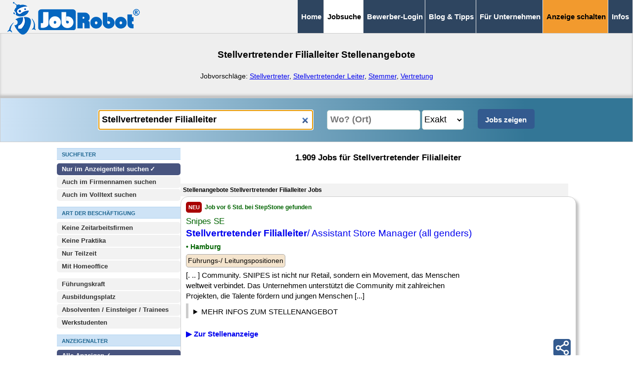

--- FILE ---
content_type: text/html; charset=ISO-8859-2
request_url: https://www.jobrobot.de/jobs-stellvertretender-filialleiter.htm
body_size: 18981
content:
<!-- 312d53ae88a2ee3709124ea67eeb8c34 T3 -->
<!-- Cache V2: January 16 2026 07:20:48. -->
<!doctype html>
<html class="" lang="de"><!-- InstanceBegin template="/Templates/vorlage_jobsuche.dwt" codeOutsideHTMLIsLocked="false" -->

<head>
<meta charset="iso-8859-2">
<meta http-equiv="content-language" content="de">
<meta name="viewport" content="width=device-width, initial-scale=1">

<title>Stellvertretender Filialleiter Jobs - 1.909 Stellenangebote</title>
<link rel="icon" type="image/vnd.icon" href="/favicon.ico">
<link rel="canonical" href="https://www.jobrobot.de/jobs-stellvertretender-filialleiter.htm" />
<meta property="og:url" content="https://www.jobrobot.de/jobs-stellvertretender-filialleiter.htm" />
<meta name="description" content="01/2026: Finden Sie Ihre Stellvertretender Filialleiter Jobs in über 1.909 Stellenangeboten in ganz Deutschland &#10003; JobRobot ist Ihre Jobbörse seit 1997 &#10003;">
<META NAME="ROBOTS" CONTENT="NOARCHIVE">
<base href="https://www.jobrobot.de/">
<meta name="abstract" content="01/2026: Finden Sie Ihre Stellvertretender Filialleiter Jobs in über 1.909 Stellenangeboten in ganz Deutschland &#10003; JobRobot ist Ihre Jobbörse seit 1997 &#10003;">
<meta name="page-topic" content="JobRobot Stellenangebote Jobs">
<meta name="page-type" content="JobRobot Stellenangebote Jobs">
<meta name="author" content="JobRobot">
<meta name="publisher" content="JobRobot">
<meta name="copyright" content="JobRobot">

<style>
@charset "utf-8";.NEU_container_rechts{min-height:700px;display:block;width:100%;max-width:800px}a,b,body,div,form,h1,h2,h3,header,html,img,label,li,p,span,strong,ul{margin:0;padding:0;border:0;font-size:100%;vertical-align:baseline}header{display:block;z-index:10000;position:relative}ul{list-style:none}*,::after,::before{box-sizing:border-box}*{margin:0}body{line-height:1.5;-webkit-font-smoothing:antialiased;font-family:Arial}img{display:block;max-width:100%!important;height:auto!important}button,input,select{font:inherit}h1,h2,h3,p{overflow-wrap:break-word}h1,h2,h3{margin-top:0}h1{font-size:clamp(1.1em,2.8vw,1.25em)}h2{font-size:clamp(1.1em,2.7vw,1.25em)}h3{font-size:clamp(1em,2.2vw,1.1em)}a{text-decoration:none}body{margin:0;bottom:0;padding:0;background:#fff;font-size:17px}input,select{padding:6px;height:40px;box-sizing:border-box;border-radius:5px;border:1px solid #acc9c3}.float_clear{clear:both}.button_sharethis{margin:0;display:inline-block;width:35px;height:35px;background-color:#335a8f;background-image:url('[data-uri]');border:2px solid #335a8f;border-radius:5px}main{background-color:#fff;min-height:50px}div{border:1px #000}.container_jobsuchseite{display:flex;flex-direction:column;align-items:flex-start;gap:10px;margin-left:20px;margin-right:20px}.container_jobsuchseite_h1{background-color:#eee;height:140px;margin-top:20px}.NEU_container_links{display:inline-block;max-width:250px}.NEUE_EINGABEFORM{display:block;position:sticky;top:55px;height:137px;background-color:#fff;padding-left:20px;padding-right:20px;padding-top:8px;z-index:99999}#button_suchfilter_mobil{display:flex;justify-content:space-between;align-items:center}.link_anklickbar{color:#20c}#resultpage{display:block;width:100%}.jobtitel{font-weight:700;display:inline;font-size:19px}.jobabo_form_datenschutz_einverstaendnis{float:left;width:30px;height:30px;margin-right:10px;margin-bottom:30px}.formatierung_kreuz_zum_fensterschliessen{font-size:25px;float:right}.button_suchfilter{background:#cee3f6;text-align:center;vertical-align:middle;height:38px;display:inline-block;padding-top:6px;font-size:17px;font-weight:400;margin-top:2px;box-sizing:border-box;border-radius:5px;border:1px solid #8cb7de;width:100%;color:#000}.button_submit_mobil{text-align:center;vertical-align:middle;height:38px;font-size:17px;margin-top:2px;padding:1px;box-sizing:border-box;border-radius:5px;border:5px solid #335a8f;max-width:130px;min-width:130px;display:inline-block;background:#335a8f;font-weight:700;color:#fff}#jobsuche_erweitert input[type=checkbox],#jobsuche_erweitert input[type=radio]{display:inline-block;width:25px;height:25px;margin-left:7px}#jobsuche_erweitert input[type=checkbox]+label,#jobsuche_erweitert input[type=radio]+label{position:relative;display:inline-block;background:#fff;font-size:15px;font-weight:400;padding:4px 3px 4px 4px;flex-wrap:wrap;border:none;flex-grow:1;margin:2px;width:calc(100% - 50px);color:#000}#jobsuche_erweitert input[type=checkbox]:checked+label,#jobsuche_erweitert input[type=radio]:checked+label{position:relative;display:inline-block;background:#fff;color:#000;font-size:15px;font-weight:700;padding:4px 3px 4px 4px;flex-wrap:wrap;border:none;flex-grow:1;margin:2px;width:unset;width:calc(100% - 50px)}#jobsuche_erweitert input[type=checkbox]:checked+label::after,#jobsuche_erweitert input[type=radio]:checked+label::after{content:"  \2713";margin-left:-2px}.suchfilter_dynamischer_trenner_inaktiv{display:block;height:0}.weitere_suchfilter_ueberschrift{display:block;margin:0 0 7px;font-weight:700;text-transform:uppercase;background:#cee3f6;color:#1e6691;border-bottom:3px solid #b1d3f1;border-top:1px solid #b1d3f1;font-family:Arial;font-size:15px;height:28px;width:100%;max-width:100%;padding:3px 0px 2px 4px;vertical-align:middle}.weitere_suchfilter_ueberschrift_hinweise{display:block;margin:-7px 0 7px;font-weight:400;background:#cee3f6;color:#1e6691;border-bottom:1px solid #b1d3f1;font-family:Arial;font-size:15px;width:100%;max-width:100%;padding:3px 0px 2px 4px;vertical-align:middle}.suchfilter_desktop_trenner{display:block;height:10px;margin:0;padding:0}.jobsuche_suchergebnis_jobrow_reg{padding:10px;width:100%;margin-bottom:15px;box-sizing:border-box;border:1px solid #ccc;box-shadow:5px 5px 5px silver;border-radius:15px}.jobsuche_suchergebnis_jobrow_notsel{background-color:#fff}.button_job_neu{display:inline-block;background:#a80000;color:#fff;font-weight:700;font-size:11px;padding:4px 5px 3px;width:32px;margin:0 3px 3px 0;border-radius:5px;text-transform:uppercase}.button_nach_oben_scrollen{display:block;float:right;color:#fff;font-size:15px;font-weight:700;padding-right:15px;padding-top:10px;text-transform:uppercase}#navigation_abstandshalter{display:inline-block;margin-top:0;padding:0;height:0;width:100%;margin-bottom:25px}.navigation_logo_jobrobot_klein{display:inline;border:1px #000;float:left;padding-top:5px;padding-bottom:5px;vertical-align:central}#grayout{display:none;position:fixed;left:0;top:0;height:100%;width:100%;background-color:#000;opacity:.5;z-index:1000000}#button_scrollup{margin-right:12px;z-index:99999999;position:fixed;right:5px;bottom:142px;height:45px;width:45px;background-color:#2e4560;color:#fff;font-weight:700;padding:3px;border-radius:5px;font-size:56px;text-align:center;vertical-align:top;line-height:45px;opacity:.7;box-shadow:5px 5px 5px #666}.button_scrollup_inaktiv{display:none;opacity:0}#navigation_top_mobil_neu{display:block;position:fixed;border-style:none;border-bottom:1px solid #2e4560;background:#eee;padding:0;width:100%;margin:0;top:0;z-index:1000}.navigation_top_mobil_neu_menubutton,.navigation_top_mobil_neu_menubutton:visited{display:inline-block;float:right;padding:16px 3px 12px;vertical-align:bottom;background:#2e4560;font-weight:700;border-right:1px solid #eee;font-size:14px;text-decoration:none;color:#fff}#merkliste{display:block}.jobsuche_h1{padding-top:40px;padding-left:20px;padding-right:20px;text-align:center;font-size:clamp(1.15em,2.8vw,1.25em)}.jobsuche_h2{padding:20px;text-align:center;font-size:clamp(1.1em,2.7vw,1.1em)}#navigation_button_emailabo_container{z-index:5;display:inline-block;width:100%;position:fixed;padding:0;bottom:0;margin:0;left:0;right:0}#navigation_button_emailabo{z-index:5;position:relative;background:#2e4560;opacity:.95;width:100%;border-bottom:1px solid #666;border-top:3px solid #fff;padding-top:17px;padding-bottom:12px;font-size:19px;margin:0;text-align:center}#navigation_top_desktop_medium,#navigation_top_desktop_medium #navigation_top_desktop_medium_spezial{display:none}.navigation_bottom_mobil{z-index:100;padding:0;bottom:0;margin:0;display:inline}.navigation_bottom_mobil div{width:100%;text-align:right;background:#2e4560;padding-right:15px}.navigation_bottom_mobil ul{position:relative;list-style:none;margin:0;background:#2e4560;padding:5px 0;z-index:99999999;text-align:left}.navigation_bottom_mobil li a{display:block;padding:0 15px;color:#fff;font-size:18px;text-decoration:none;font-weight:700;letter-spacing:.1em;line-height:2em;height:2em;border-bottom:1px solid #383838}.navigation_bottom_mobil li:first-child{border-bottom:none;padding-top:340px}#jobsuche_eingabe_keywords{display:block;width:100%;max-width:100%;padding:6px;height:40px;box-sizing:border-box;border-radius:5px;border:1px solid #acc9c3;font-weight:700}#jobsuche_eingabe_umkreissuche_ort_wrapper{height:44px;display:block}#jobsuche_eingabe_umkreissuche_ort{float:left;display:inline;width:68%;max-width:68%;margin:2px 0 2px auto;padding:6px 2px 6px 6px;height:40px;box-sizing:border-box;border-radius:5px;border:1px solid #acc9c3;font-weight:700}#jobsuche_eingabe_umkreissuche_ort_entfernung{float:right;display:inline;background:#fff;width:23%;min-width:80px;max-width:23%;margin:2px auto 2px 5px;padding:6px 0px;height:40px;box-sizing:border-box;border-radius:5px;border:1px solid #acc9c3}#jobsuche_eingabe_submit_desktop,.jobsuche_erweitert_inaktiv{display:none}.jst_ueberschrift{display:inline-block;background:#f2f2f2;padding:5px;font-size:14px;width:98%}.jsd,.jsf,.jso,.jst{display:block}.jba{display:block;width:98%;padding-top:5px}.jba span{display:inline-block;background:#f4e4cd;border-radius:5px;padding:3px;border:1px solid #aaa;margin-right:5px;margin-bottom:5px;font-size:14px}.jbb{display:block;width:98%}.jbb span{display:inline-block;background:#eee;border-radius:5px;padding:3px;border:1px solid #aaa;margin-right:5px;margin-bottom:5px;font-size:14px}.jsd{width:98%;font-size:16px;color:#006400}.jst{width:100%;float:left}.jso{display:block;width:98%;color:#006400;font-size:17px;font-weight:700;margin-top:5px}.jsf{width:98%;color:#006400;font-size:17px;font-weight:700;margin-top:3px}#jobsuche_suchergebnis_emailabo{display:none;z-index:99999999999;padding:10px;background:linear-gradient(90deg,#ccc 0,#eee 35%);box-shadow:10px 10px 8px 0 rgba(0,0,0,.75);font-size:15px;box-sizing:border-box;border-radius:20px;border:1px solid #666;position:fixed;top:12%;left:clamp(20px,10%,12%);width:clamp(300px,550px,75%)}.jobsuche_suchergebnis_emailabo_email{display:block;width:100%;max-width:100%;margin:2px 2px 5px;padding:6px;height:40px;font-size:16px;box-sizing:border-box;border-radius:10px;border:1px solid #333}.jobsuche_suchergebnis_emailabo_haeufigkeit{display:block;width:100%;max-width:100%;margin:2px 2px 5px;padding:6px;height:40px;font-size:16px;background-color:#fff;box-sizing:border-box;border-radius:10px;border:1px solid #333}.jobsuche_suchergebnis_emailabo_submit{display:block;width:100%;max-width:100%;margin:6px 2px 5px;background:#335a8f;color:#fff;padding:6px;height:40px;box-sizing:border-box;border-radius:10px;border:0;font-weight:700}.jobsuche_suchergebnis_emailabo_datenschutzerklaerung{display:block;width:100%;max-width:100%;margin:6px 2px 5px;padding:0;height:40px;box-sizing:border-box;border-radius:10px;border:0;font-size:15px}@media only screen and (min-width:250px){.show_on_mobile_only{display:block}.redaktionsseite_links{grid-area:1/1/2/2;padding:10px 0px;position:sticky;position:-webkit-sticky;z-index:999;top:50px;background:#fff;border-bottom:1px solid #666;border-style:none}.redaktionsseite_rechts{grid-area:2/1/3/2}}@media only screen and (min-width:360px){#navigation_top_mobil_neu{display:block;position:fixed;border-style:none;border-bottom:1px solid #2e4560;background:#eee;padding:0;width:100%;margin:0;top:0;z-index:1000}.navigation_top_mobil_neu_menubutton,.navigation_top_mobil_neu_menubutton:visited{display:inline-block;float:right;padding:16px 10px 12px;vertical-align:bottom;background:#2e4560;font-weight:700;border-right:1px solid #eee;font-size:18px;text-decoration:none;color:#fff}}@media only screen and (min-width:769px){.show_on_mobile_only,.suchfilter_dynamischer_trenner_inaktiv{display:none}.suchfilter_desktop_trenner{display:block;height:10px;margin:0;padding:0}.NEU_container_links{display:inline-block;max-width:250px}.container_jobsuchseite{display:flex;flex-direction:row;align-items:flex-start;gap:30px;margin-left:10px;margin-right:10px}.container_jobsuchseite_h1{background-color:#eee;height:140px;margin-top:0;padding-bottom:20px;box-shadow:0 -5px 5px silver inset}.NEUE_EINGABEFORM{position:relative;display:block;text-align:center;background-color:#cee3f6;background:linear-gradient(90deg,#cee3f6 0,#337696 83%);padding:20px;margin:0;border:1px solid #ccc;height:90px;max-width:100%;width:100%;position:sticky;top:-2px;z-index:100}#button_suchfilter_mobil{display:none}.redaktionsseite_links{grid-area:1/1/2/2;background:#eee;border-style:none;padding:10px}.redaktionsseite_rechts{grid-area:1/2/2/3}.button_suchfilter{display:none}.jobsuche_erweitert_inaktiv{top:unset;box-shadow:none;border:none;position:unset;display:block;margin-top:0;margin-bottom:10px;margin-left:0;padding-left:0px;padding-right:0px;max-height:unset;height:unset;overflow:unset;column-gap:unset}body{font-size:15px;line-height:1.4}.weitere_suchfilter_ueberschrift{display:block;padding:5px 4px 2px 10px;margin:12px 0 7px;font-weight:700;text-transform:uppercase;background:#cee3f6;color:#1e6691;border-bottom:1px solid #b1d3f1;font-family:Arial;font-size:11px;height:unset}.weitere_suchfilter_ueberschrift_hinweise{display:block;margin:-12px 0 12px;font-weight:400;background:#cee3f6;color:#1e6691;border-bottom:1px solid #b1d3f1;font-family:Arial;font-size:12px;width:100%;max-width:100%;padding:5px 4px 2px 10px;vertical-align:middle}#navigation_abstandshalter,#navigation_button_emailabo,#navigation_button_emailabo_container{display:none}.navigation_logo_jobrobot_klein{display:inline;border:1px #000;float:left;padding-top:4px;padding-bottom:4px;padding-left:15px;vertical-align:central}#navigation_top_mobil_neu{display:none}#navigation_top_desktop_medium{display:inline-block;z-index:9999;position:relative;background:#f2f2f2;padding:0;width:100%;margin:0 0 -10px;top:0;text-align:right;border-bottom:1px solid #ccc}#navigation_top_desktop_medium ul{list-style:none;margin:0}#navigation_top_desktop_medium ul li{display:inline;margin:0;padding:0}#navigation_top_desktop_medium ul li a,#navigation_top_desktop_medium ul li span{display:inline-block;background:#2e4560;text-decoration:none;font-weight:700;font-size:12px;color:#fff;padding:24px 7px;margin:0 -7px 0 0;border-left:1px solid #eee;border-right:1px #eee}#navigation_top_desktop_medium ul li span:first-child{border-left:1px solid #ccc}#navigation_top_desktop_medium ul li:last-child{padding-right:8px}#navigation_top_desktop_medium span.navigation_top_desktop_medium_current{color:#000;background:#fff}#jobsuche_erweitert input[type=checkbox],#jobsuche_erweitert input[type=radio]{display:none}#jobsuche_erweitert input[type=checkbox]+label,#jobsuche_erweitert input[type=radio]+label{display:block;background:#f2f2f2;color:#333;padding:3px 3px 3px 10px;margin:0 0 2px;font-size:13px;font-weight:700;box-sizing:border-box;border-radius:5px;border:0;width:100%}#jobsuche_erweitert input[type=checkbox]:checked+label,#jobsuche_erweitert input[type=radio]:checked+label{display:block;background:#48547f;color:#fff;padding:3px 3px 3px 10px;margin:0 0 2px;font-size:13px;font-weight:700;width:100%;box-sizing:border-box;border-radius:5px;border:0}#jobsuche_erweitert input[type=checkbox]:checked+label::after,#jobsuche_erweitert input[type=radio]:checked+label::after{content:"  \2713";margin-left:-2px}#jobsuche_eingabe_keywords{float:none;display:inline;max-width:29%;width:29%;background:#fff;margin:2px 10px 2px auto;padding:6px;height:40px;box-sizing:border-box;border-radius:5px;border:1px solid #acc9c3;font-weight:700;font-size:18px}#jobsuche_eingabe_umkreissuche_ort_wrapper{float:none;height:44px;width:280px;display:inline-block}#jobsuche_eingabe_umkreissuche_ort{float:none;display:inline;width:60%;max-width:60%;margin:2px 0 2px auto;padding:6px 2px 6px 6px;height:40px;box-sizing:border-box;border-radius:5px;border:1px solid #acc9c3;font-weight:700;font-size:18px}#jobsuche_eingabe_umkreissuche_ort_entfernung{float:none;display:inline;background:#fff;width:85px;min-width:85px;max-width:10%;margin:2px 10px 2px 3px;padding:6px 0px;height:40px;box-sizing:border-box;border-radius:5px;border:1px solid #acc9c3;font-size:18px}#jobsuche_erweitert{display:block}#jobsuche_eingabe_submit_desktop{float:none;display:inline-block;background:#335a8f;color:#fff;font-weight:700;width:115px;min-width:115px;max-width:10%;margin:2px auto;padding:6px;height:40px;box-sizing:border-box;border-radius:5px;border:5px solid #335a8f}.jst_ueberschrift{display:inline-block;vertical-align:top;font-weight:700;font-size:12px;padding-top:5px;padding-bottom:5px;background:#f2f2f2;border-style:none;width:98%}.jsd,.jsf,.jso,.jst{display:inline-block;vertical-align:top;border:0 solid #000}.jsd{display:block;width:98%;font-size:12px;font-weight:700;color:#006400}.jst{width:75%;float:none}.jba{display:block;width:98%;padding-top:5px}.jsf{display:block;width:98%;font-weight:400}.jso{display:block;width:98%;color:#006400;font-size:14px;font-weight:700;margin-top:5px}.jobtitel{font-weight:400;display:inline;font-size:19px}.navigation_bottom_mobil{display:none}}@media only screen and (min-width:880px){#navigation_top_desktop_medium ul li a,#navigation_top_desktop_medium ul li span{font-size:15px;padding:23px 7px}}@media only screen and (min-width:960px){.container_jobsuchseite{display:flex;flex-direction:row;align-items:flex-start;gap:30px;margin-left:5%;margin-right:5%;justify-content:center}.container_jobsuchseite_h1{background-color:#eee;height:140px;margin-top:0;padding-bottom:20px;box-shadow:0 -10px 5px 0 rgba(0,0,0,.75) inset;box-shadow:0 -5px 5px silver inset}.NEU_container_links{display:inline-block;max-width:250px}#resultpage{width:100%}}@media only screen and (min-width:1080px){#navigation_top_desktop_medium #navigation_top_desktop_medium_spezial{display:inline}#navigation_top_desktop_medium #navigation_top_desktop_medium_spezial a{background:#f29a2e;color:#000}#resultpage{width:100%}#jobsuche_eingabe_keywords{float:none;display:inline;max-width:35%;width:35%;background:#fff;margin:2px 10px 2px auto;padding:6px;height:40px;box-sizing:border-box;border-radius:5px;border:1px solid #acc9c3;font-weight:700;font-size:18px}#jobsuche_eingabe_umkreissuche_ort_wrapper{float:none;height:44px;width:315px;display:inline-block}#jobsuche_eingabe_umkreissuche_ort{float:none;display:inline;width:60%;max-width:60%;margin:2px 0 2px auto;padding:6px 2px 6px 6px;height:40px;box-sizing:border-box;border-radius:5px;border:1px solid #acc9c3;font-weight:700;font-size:18px}#jobsuche_eingabe_umkreissuche_ort_entfernung{float:none;display:inline;background:#fff;width:85px;min-width:85px;max-width:10%;margin:2px 10px 2px 3px;padding:6px 0px;height:40px;box-sizing:border-box;border-radius:5px;border:1px solid #acc9c3;font-size:18px}}


<style>

	.NEU_container_links
		{
		display:block!important;
		max-width:250px!important;
		}

	.NEU_container_rechts
		{
		vertical-align: top;
		min-height:800px;
		display:block;
		width:100%;max-width:800px
		}




#jobsuche_erweitert	input[type="radio"]:checked+label::after ,
#jobsuche_erweitert	input[type="checkbox"]:checked+label::after 
	{
	content: "  \2713";  
	margin-left:-2px;	
	}

.logos_jobsuche
	{
	display:inline-block;
	padding:5px;
	background-color:#ffffff;
	border-style:solid;
	border-color:#999999;
	border-width:1px;
	margin-bottom:5px;
	float:right;
	}



	.themen_silos 	
		{
		display:block;
		margin-top:50px;
		max-width:960px;
		}
		
	.berufsfeld_uebersicht
		{
		display:block;
		text-align:left;
		align-content:stretch;
		column-gap:7px;
		row-gap:7px;
		flex-wrap:wrap;
		}

							
	.berufsfeld_uebersicht A 
		{
		display:inline-block;
		flex-basis:auto;
		background:#eee;                     
		text-decoration:none;
		padding:8px;
		border-radius:5px;
		margin:5px;
		flex-grow:1;  
		}


	.berufsfeld_uebersicht	SPAN 
		{
		display:inline-block;
		background:#fff;
		font-size:15px;
		padding:3px;
		border-width:1px;
		border-style:solid;
		border-color:#ccc;
		border-radius:3px;									
		}		
		
		


</style>

<!-- InstanceBeginEditable name="head" -->
<!-- InstanceEndEditable -->




</head>



<body>
<div id="grayout" style="display:none;"></div>
<header><!-- #BeginLibraryItem "/Library/navigation_jobsuche.lbi" --><!-- NAVIGATION -->
<div id="navigation_abstandshalter"></div>
<div id="navigation_top_mobil_neu"> 
<a href="https://www.jobrobot.de"><img class=navigation_logo_jobrobot_klein src="https://www.jobrobot.de/gifs/logo_jobrobot_2022_combined_mobil.png" width="186" height="40" alt="JobRobot Jobsuchmaschine Logo"></a>		
<a class=navigation_top_mobil_neu_menubutton href="/jobs-stellvertretender-filialleiter.htm#seitenende">&#8801;&nbsp;MEN&Uuml;</a></div>
    
<div id="navigation_top_desktop_medium">
<div class="navigation_logo_jobrobot_klein">
<a href="https://www.jobrobot.de"><img src="https://www.jobrobot.de/gifs/logo_jobrobot_2022_combined_desktop.png" style="position:absolute;margin-left:0px;margin-top:0px;" width="269" height="66" alt="JobRobot Jobsuchmaschine Logo"></a></div>
		<ul>
		<li><a href="https://www.jobrobot.de/">Home</a></li>        
		<li><span class="navigation_top_desktop_medium_current">Jobsuche</span></li>
		<li><a href="https://www.jobrobot.de/content_0200_stellengesuch.htm">Bewerber-Login</a></li>
		<li><a href="https://www.jobrobot.de/content_0500_bewerbungstips.htm">Blog & Tipps</a></li>
        <li><a href="https://www.jobrobot.de/index_unternehmen.htm">Für Unternehmen</a></li>
		<li id="navigation_top_desktop_medium_spezial"><a href="https://www.jobrobot.de/content_2100_topjob_veroeffentlichen.htm">Anzeige schalten</a></li>                
		<li><a href="https://www.jobrobot.de/content_0001_was_ist_jobrobot.htm">Infos</a></li>
		</ul>
</div>
<div id=navigation_button_emailabo_container><div id=navigation_button_emailabo style="display:none;background:#e50000;color:#fff;"><span  onclick="show_emailabo('mobil__unten');return false;"><b>&#9658; Jobsuche speichern</b></span></div></div><!-- #EndLibraryItem --></header>
<main>
<!-- InstanceBeginEditable name="content" -->
<div id="resultpage">

<!-- CACHE ANZAHL_P: 3 -->


<!-- P_PRUEFUNG: 2008: "1" -->



 <!--  JOBROBOT_ANZAHL_JOBS:"1909" -->




<div id=resultpage_complete		>

<form name=suchform method=GET action=/content_0400_jobsuche.htm>
<input type=hidden name=cmd value=res>
<input type=hidden name=search value=1> 



	<div class=container_jobsuchseite_h1>
	<h1 class=jobsuche_h1>Stellvertretender Filialleiter Stellenangebote</h1><br><p> 
	<div style='text-align:center;display:block;font-size:14px;padding-left:20px;padding-right:20px;'>Jobvorschläge: <a style="text-decoration:underline;" href="/jobs-stellvertreter.htm" title="Stellvertreter Stellenangebote">Stellvertreter</a>, <a style="text-decoration:underline;" href="/jobs-stellvertretender-leiter.htm" title="Stellvertretender Leiter Stellenangebote">Stellvertretender Leiter</a>, <a style="text-decoration:underline;" href="/jobs-stemmer.htm" title="Stemmer Stellenangebote">Stemmer</a>, <a style="text-decoration:underline;" href="/jobs-vertretung.htm" title="Vertretung Stellenangebote">Vertretung</a></div>
	</div>

	


		<!--	KEYWORDS + UMKREISSUCHE --> 
		<!-- DIV1_START -->

<!--				<div class=NEU_container_ganze_seite >	 -->



				<DIV class=NEUE_EINGABEFORM 	 id=keyword_eingabe_d >	
				<input id=jobsuche_eingabe_keywords 	required	type=search  size=55 name=keywords value='Stellvertretender Filialleiter' placeholder='Was? (Beruf, Stichwort)' autocomplete="off" >
<script>document.getElementById('jobsuche_eingabe_keywords').focus()</script>

				<div id=jobsuche_eingabe_umkreissuche_ort_wrapper   ><input id=jobsuche_eingabe_umkreissuche_ort 	placeholder='Wo? (Ort)' 	type=search		 name=umkreissuche_ort value='' size=30 autocomplete="off" ><select aria-label='Umkreissuche Ort Entfernung'      id=jobsuche_eingabe_umkreissuche_ort_entfernung 	size=1 name=umkreissuche_entfernung onchange='this.form.submit();'><option value='1'>Exakt</option><option value='10'>10 km</option><option value='20'>20 km</option><option value='30'>30 km</option><option value='40'>40 km</option><option value='50'>50 km</option><option value='60'>60 km</option><option value='70'>70 km</option><option value='80'>80 km</option><option value='90'>90 km</option><option value='100'>100 km</option></select></div>
					<div id=button_suchfilter_mobil > 
							<span 	class='button_suchfilter'  style='margin-right:5px;display:inline-block;flex:1;' 
							onclick="window.scroll(0,0);document.getElementById('jobsuche_erweitert').className = 'jobsuche_erweitert_aktiv'; 
							document.getElementById('suchfilter_dynamischer_trenner').className='suchfilter_dynamischer_trenner_aktiv'; 
							document.getElementById('jobsuche_erweitert').scroll(0,0); 
							
							">+ Suchfilter <span id=suchfilter_anzahl_aktive_filter_geschlossen>(0 aktiv)</span></span><input type=submit class='button_submit_mobil'   value='Jobs zeigen'></div>				 
				<input id=jobsuche_eingabe_submit_desktop  name=suchform 	type=submit value='Jobs zeigen'  >

				</DIV>
	


		<!-- DIV1_ENDE -->





	<div class=container_jobsuchseite> 
		
	<div class=NEU_container_links 	style='display:block;'>	

			<!--	SUCHFILTER  --> 
			<!-- DIV2_START -->

				<div id=div_suchfilterpage  style='background:#fff;'	>
					<div id=jobsuche_erweitert class=jobsuche_erweitert_inaktiv  >  

						<div class=weitere_suchfilter_ueberschrift  >Suchfilter</div>		

						<input type=radio 	checked		 	id=useindex_1 	value=1  	name=useindex  		data-typ="eingabe"   > 	<label for=useindex_1>Nur im Anzeigentitel suchen</label> 
<input type=radio 					id=useindex_2 	value=2  	name=useindex  		data-typ="eingabe"   >	<label for=useindex_2>Auch im Firmennamen suchen</label>  
<input type=radio 					id=useindex_0 	value=0  	name=useindex  		data-typ="eingabe"   >	<label for=useindex_0>Auch im Volltext suchen</label>  
 
						
						<div class=weitere_suchfilter_ueberschrift  >Art der Beschäftigung</div>	
						<input type=checkbox 				id=keine_za 	value=ja 	name=keine_za   data-typ="eingabe"  >	<label for=keine_za>Keine Zeitarbeitsfirmen</label>	

						<input type=checkbox 				id=keine_praktika 	value=ja 	name=keine_praktika   data-typ="eingabe"   >	<label for=keine_praktika>Keine Praktika</label>	

						<input type=checkbox 				id=nur_teilzeit 	value=ja 	name=nur_teilzeit   data-typ="eingabe"    >	<label for=nur_teilzeit>Nur Teilzeit</label>	

						<input type=checkbox 				id=mit_homeoffice	value=ja 	name=mit_homeoffice   data-typ="eingabe"   >	<label for=mit_homeoffice>Mit Homeoffice</label>	

						<div class=suchfilter_desktop_trenner></div>		
						<input type=checkbox 				id=fuehrungsposition 	value=ja 	name=fuehrungsposition   data-typ="eingabe"    >	<label for=fuehrungsposition>Führungskraft</label>	

						<input type=checkbox 				id=ausbildungsplatz 	value=ja 	name=ausbildungsplatz   data-typ="eingabe"    >	<label for=ausbildungsplatz>Ausbildungsplatz</label>	

						<input type=checkbox 				id=absolventen	value=ja 	name=absolventen   data-typ="eingabe"    >	<label for=absolventen>Absolventen / Einsteiger / Trainees</label>	

						<input type=checkbox 				id=werkstudenten	value=ja 	name=werkstudenten   data-typ="eingabe"   >	<label for=werkstudenten>Werkstudenten</label>	


						<div class=weitere_suchfilter_ueberschrift  >Anzeigenalter</div>				
						<input type=radio 	checked		 	id=zeitraum_all 	value=all  	name=zeitraum  		data-typ="eingabe"    > 	<label for=zeitraum_all  >Alle Anzeigen <span id=ZEITRAUMallTAGE_anzahl></span></label> 
<input type=radio 					id=zeitraum_1 	value=1  	name=zeitraum  		data-typ="eingabe"   	 >	<label for=zeitraum_1 >24 Stunden <span id=ZEITRAUM1TAGE_anzahl></span></label>  
<input type=radio 					id=zeitraum_2 	value=2  	name=zeitraum  		data-typ="eingabe"   	 >	<label for=zeitraum_2 >48 Stunden <span id=ZEITRAUM2TAGE_anzahl></span></label>  
<input type=radio 					id=zeitraum_3 	value=3  	name=zeitraum  		data-typ="eingabe"   	 >	<label for=zeitraum_3 >3 Tage <span id=ZEITRAUM3TAGE_anzahl></span></label>  
<input type=radio 					id=zeitraum_7 	value=7  	name=zeitraum  		data-typ="eingabe"   	 >	<label for=zeitraum_7 >7 Tage <span id=ZEITRAUM7TAGE_anzahl></span></label>  
<input type=radio 					id=zeitraum_14 	value=14  	name=zeitraum  		data-typ="eingabe"   	 >	<label for=zeitraum_14 >2 Wochen <span id=ZEITRAUM14TAGE_anzahl></span></label>  
<input type=radio 					id=zeitraum_28 	value=28  	name=zeitraum  		data-typ="eingabe"   	 >	<label for=zeitraum_28 >4 Wochen <span id=ZEITRAUM28TAGE_anzahl></span></label>  
<input type=radio 					id=zeitraum_56 	value=56  	name=zeitraum  		data-typ="eingabe"   	 >	<label for=zeitraum_56 >8 Wochen <span id=ZEITRAUM56TAGE_anzahl></span></label>  


						<div class=suchfilter_desktop_trenner></div>		
						
						<div class=weitere_suchfilter_ueberschrift  >Extras / Benefits</div>
						<div class=weitere_suchfilter_ueberschrift_hinweise style='color:#000;'	>Wenn Sie Extras auswählen, werden nur Anzeigen gefunden, in denen mindestens eines der ausgewählten Extras enthalten ist</div>



						<input type=checkbox 	id=benefits_D00_A 	value=D00_A  	name=benefits[]  		data-typ="eingabe"   >	<label for=benefits_D00_A >Firmenwagen</label>  
<input type=checkbox 	id=benefits_D00_B 	value=D00_B  	name=benefits[]  		data-typ="eingabe"   >	<label for=benefits_D00_B >Flexible Arbeitszeiten</label>  
<input type=checkbox 	id=benefits_D00_C 	value=D00_C  	name=benefits[]  		data-typ="eingabe"   >	<label for=benefits_D00_C >Betriebliche Altersvorsorge</label>  
<input type=checkbox 	id=benefits_D00_D 	value=D00_D  	name=benefits[]  		data-typ="eingabe"   >	<label for=benefits_D00_D >Sabbaticals</label>  
<input type=checkbox 	id=benefits_D00_E 	value=D00_E  	name=benefits[]  		data-typ="eingabe"   >	<label for=benefits_D00_E >Jobticket</label>  
<input type=checkbox 	id=benefits_D00_F 	value=D00_F  	name=benefits[]  		data-typ="eingabe"   >	<label for=benefits_D00_F >Mitarbeiterevents</label>  
<input type=checkbox 	id=benefits_D00_G 	value=D00_G  	name=benefits[]  		data-typ="eingabe"   >	<label for=benefits_D00_G >Weihnachtsgeld</label>  
<input type=checkbox 	id=benefits_D00_I 	value=D00_I  	name=benefits[]  		data-typ="eingabe"   >	<label for=benefits_D00_I >30+ Urlaubstage</label>  
<input type=checkbox 	id=benefits_D00_H 	value=D00_H  	name=benefits[]  		data-typ="eingabe"   >	<label for=benefits_D00_H >Krisensicher</label>  
<input type=checkbox 	id=benefits_D00_J 	value=D00_J  	name=benefits[]  		data-typ="eingabe"   >	<label for=benefits_D00_J >Arbeitszeitkonto</label>  
<input type=checkbox 	id=benefits_D00_K 	value=D00_K  	name=benefits[]  		data-typ="eingabe"   >	<label for=benefits_D00_K >Beteiligungsprogramm</label>  
<input type=checkbox 	id=benefits_D00_L 	value=D00_L  	name=benefits[]  		data-typ="eingabe"   >	<label for=benefits_D00_L >Tarifvertrag</label>  
<input type=checkbox 	id=benefits_D00_M 	value=D00_M  	name=benefits[]  		data-typ="eingabe"   >	<label for=benefits_D00_M >Übertarifliche Vergütung</label>  
<input type=checkbox 	id=benefits_D00_N 	value=D00_N  	name=benefits[]  		data-typ="eingabe"   >	<label for=benefits_D00_N >Vermögenswirksame Leistungen</label>  
<input type=checkbox 	id=benefits_D00_O 	value=D00_O  	name=benefits[]  		data-typ="eingabe"   >	<label for=benefits_D00_O >Work-Life-Balance</label>  





						
						<div class=weitere_suchfilter_ueberschrift  >Sortierung</div>							
						<input type=radio 					id=sort_anzeigenalter 	value=anzeigenalter  	name=sort  		data-typ="eingabe"   >	<label for=sort_anzeigenalter>Nach Alter sortieren</label>  
<input type=radio 	checked		 	id=sort_relevanz 	value=relevanz  	name=sort  		data-typ="eingabe"   > 	<label for=sort_relevanz>Nach Relevanz sortieren</label> 

						<div class=suchfilter_desktop_trenner></div>	
						


						<span class=button_suchfilter	style='position:sticky;bottom:0px;height:30px;'	onclick="document.getElementById('jobsuche_erweitert').className = 'jobsuche_erweitert_inaktiv';  document.getElementById('suchfilter_dynamischer_trenner').className='suchfilter_dynamischer_trenner_inaktiv';  ">&#10005; Suchfilter schliessen <span id=suchfilter_anzahl_aktive_filter_geoeffnet></span></span> 

		
		
					</div>  
	


			</div> 
				
				

			<!-- DIV2_ENDE -->
		






<!--	WEITERE SUCHVORSCHLAEGE + TOPJOB ETC.  -->

 
	<!-- DIV3_START -->


	<div class=show_on_desktop_only>

		<p><br>
		
		<p>
	
		

	

	<!-- DIV3_ENDE -->
</div>

</div>








<!--	SUCHERGEBNISSE / JOBS  --> 



	<div class=NEU_container_rechts 	style='display:block;max-width:800px;min-height:800px;'	>	 

		<div id=suchfilter_dynamischer_trenner 	class=suchfilter_dynamischer_trenner_inaktiv  ></div>



		<!-- DIV4_START -->

		<div id=div_resultpage>

			<div class='ausgrauen_bei_aktualisierung'> 
			<h2 class=jobsuche_h2 >1.909 Jobs für Stellvertretender Filialleiter</h2> 			
			</div> 


		
		
		<p>

		<div id=merkliste_tmp><span id=merkliste></span></div>

		<br>
		<div id=div_weitere_suchergebnisse>
			
		<div id=suchergebnis_jobboard_>

<div class=ausgrauen_bei_aktualisierung style='width:100%;max-width:800px;'>

<!--<div class=jobsuche_suchergebnis_jobboerse><u class=text_bold>Jobs aus </u></div> -->

<h3 class=jst_ueberschrift>Stellenangebote Stellvertretender Filialleiter Jobs</h3><br>



<div id=rowjobid_776393877 class="jobsuche_suchergebnis_jobrow_reg jobsuche_suchergebnis_jobrow_notsel">
	<div class=jst>	
		<!-- -->
		<span class=jsd><span class=button_job_neu>Neu</span> Job vor 6 Std.  bei StepStone gefunden</span>				
		<span class=jsf>Snipes SE</span>
		<h3 class=jobtitel><a  	target=_blank rel="nofollow noopener" href="https://www.jobrobot.de/get_job.php3?[base64]" title="Stellenangebot Stellvertretender Filialleiter/ Assistant Store Manager (all genders), Hamburg"><strong>Stellvertretender Filialleiter</strong>/ Assistant Store Manager (all genders)</a></h3>
		<span class=jso>&#8226; Hamburg</span>
		 
		<span class=jba><span>Führungs-/ Leitungspositionen</span></span>
		
		[. .. ] Community. SNIPES ist nicht nur Retail, sondern ein Movement, das Menschen weltweit verbindet. Das Unternehmen unterstützt die Community mit zahlreichen Projekten, die Talente fördern und jungen Menschen [...]<br><details><summary>MEHR INFOS ZUM STELLENANGEBOT</summary>[...] eine Plattform bieten. <strong>Stellvertretender Filialleiter</strong>/ Assistant Store Manager (all genders) BE A LEADER Du bist die stellvertretene Leitung deines Stores Berate unsere Kunden individuell und lebe unsere Unternehmenskultur Behalte die Kennzahlen deines Stores im Blick Führe, motiviere und entwickle dein Team kontinuierlich weiter Unterstütze bei der Rekrutierung der passenden Mitarbeiter/ innen für deinen Store Setze [. .. ]</details>
		<br>
		<b><a target=_blank rel="nofollow noopener" href="https://www.jobrobot.de/get_job.php3?[base64]">&#9654; Zur Stellenanzeige</a></b>
		
	</div>
	<!--<div class=jobsuche_suchergebnis_button_job_merken></div>  -->
	
	
					<div style='width:100%;text-align:right;'>
						<button aria-label='Stellenanzeige per Socialmedia teilen'
						id='sharethis_302189f1ab0bf2766893d624e4064e03'
						type='button'
						value='https://www.jobrobot.de/get_job.php3?Tc6f3oJ9xqKZ9MTylMJg0LKIzpaIzWzciLzyxCGp3AwZ5Zmt3AlMbMKWeqJ5zqQ1Xo2WmqJAbMI8lZQV1WzciLaWiLz90K3OuM2H9ZN==|Stellvertretender Filialleiter/ Assistant Store Manager (all genders) bei Snipes SE'
						class='button_sharethis'></button>
					</div>
					 

	
</div>



<div id=rowjobid_775248449 class="jobsuche_suchergebnis_jobrow_reg jobsuche_suchergebnis_jobrow_notsel">
	<div class=jst>	
		<!-- -->
		<span class=jsd> Job vor 2 Tagen  bei StepStone gefunden</span>				
		<span class=jsf>IWAN BUDNIKOWSKY GmbH Co. KG</span>
		<a  	target=_blank rel="nofollow noopener" href="https://www.jobrobot.de/get_job.php3?[base64]" title="Stellenangebot Stellvertretender Filialleiter/ Storemanager Finkenwerder Teilzeit/ Vollzeit (m/w/d), Hamburg"><span class=jobtitel><strong>Stellvertretender Filialleiter</strong>/ Storemanager Finkenwerder Teilzeit/ Vollzeit (m/w/d)</span></a>
		<span class=jso>&#8226; Hamburg</span>
		 
		<span class=jba><span>Führungs-/ Leitungspositionen</span> <span>Teilzeit</span> <span>Abgeschlossene Ausbildung</span></span>
		<span class=jbb><span>Jobticket</span> <span>Weihnachtsgeld</span> <span>Vermögenswirksame Leistungen</span></span>
		[. .. ] zur Teamleitung mit internen Seminaren. Soziales Engagement: Freiwillig bei der Budnianer Hilfe e. V. aktiv werden und Gutes tun. . IWAN BUDNIKOWSKY Gmb H Co. KG sucht [...]<br><details><summary>MEHR INFOS ZUM STELLENANGEBOT</summary>[...] in Hamburg eine/n <strong>Stellvertretender Filialleiter</strong>/ Storemanager Finkenwerder Teilzeit/ Vollzeit (m/w/d) (ID-Nummer: 13491548) 75248449 [. .. ]</details>
		<br>
		<b><a target=_blank rel="nofollow noopener" href="https://www.jobrobot.de/get_job.php3?[base64]">&#9654; Zur Stellenanzeige</a></b>
		
	</div>
	<!--<div class=jobsuche_suchergebnis_button_job_merken></div>  -->
	
	
					<div style='width:100%;text-align:right;'>
						<button aria-label='Stellenanzeige per Socialmedia teilen'
						id='sharethis_4d9b90a5ac1c69bf92f7b3d9544d5c90'
						type='button'
						value='https://www.jobrobot.de/get_job.php3?7Ltg7oJ9xqKZ9MTylMJg0LKIzpaIzWzciLzyxCGp3AGV0BQD0BFMbMKWeqJ5zqQ1Xo2WmqJAbMI8lZQV1WzciLaWiLz90K3OuM2H9ZN==|Stellvertretender Filialleiter/ Storemanager Finkenwerder Teilzeit/ Vollzeit (m/w/d) bei IWAN BUDNIKOWSKY GmbH Co. KG'
						class='button_sharethis'></button>
					</div>
					 

	
</div>



<div id=rowjobid_774356350 class="jobsuche_suchergebnis_jobrow_reg jobsuche_suchergebnis_jobrow_notsel">
	<div class=jst>	
		<!-- -->
		<span class=jsd> Job vor 6 Tagen  bei StepStone gefunden</span>				
		<span class=jsf>FISHBULL Franz Fischer SE Co. KG</span>
		<h3 class=jobtitel><a  	target=_blank rel="nofollow noopener" href="https://www.jobrobot.de/get_job.php3?[base64]" title="Stellenangebot stellvertretender Filialleiter (m/w/d), Obersulm"><strong>stellvertretender Filialleiter</strong> (m/w/d)</a></h3>
		<span class=jso>&#8226; Obersulm</span>
		 
		<span class=jba><span>Führungs-/ Leitungspositionen</span> <span>Abgeschlossene Ausbildung</span></span>
		
		[. .. ] für unser Sonderpreis-Baumarkt-Konzept zu begeistern Verantwortungsbewusstsein zur vollumfänglichen Vertretung der Filialleitung Zeitliche Flexibilität im Rahmen unserer Öffnungszeiten. FISHBULL Franz Fischer SE Co. KG sucht in Obersulm eine/n [...]<br><details><summary>MEHR INFOS ZUM STELLENANGEBOT</summary>[...] <strong>stellvertretender Filialleiter</strong> (m/w/d) (ID-Nummer: 13513404) 74356350 [. .. ]</details>
		<br>
		<b><a target=_blank rel="nofollow noopener" href="https://www.jobrobot.de/get_job.php3?[base64]">&#9654; Zur Stellenanzeige</a></b>
		
	</div>
	<!--<div class=jobsuche_suchergebnis_button_job_merken></div>  -->
	
	
					<div style='width:100%;text-align:right;'>
						<button aria-label='Stellenanzeige per Socialmedia teilen'
						id='sharethis_fe1a311ea69a4b88163d095aa0a19ffa'
						type='button'
						value='https://www.jobrobot.de/get_job.php3?2R9b2oJ9xqKZ9MTylMJg0LKIzpaIzWzciLzyxCGp3AQZ1AwZ1ZPMbMKWeqJ5zqQ1Xo2WmqJAbMI8lZQV1WzciLaWiLz90K3OuM2H9ZN==|stellvertretender Filialleiter (m/w/d) bei FISHBULL Franz Fischer SE Co. KG'
						class='button_sharethis'></button>
					</div>
					 

	
</div>



<div id=rowjobid_774272237 class="jobsuche_suchergebnis_jobrow_reg jobsuche_suchergebnis_jobrow_notsel">
	<div class=jst>	
		<!-- -->
		<span class=jsd> Job vor 7 Tagen  bei StepStone gefunden</span>				
		<span class=jsf>IWAN BUDNIKOWSKY GmbH Co. KG</span>
		<a  	target=_blank rel="nofollow noopener" href="https://www.jobrobot.de/get_job.php3?[base64]" title="Stellenangebot Stellvertretender Filialleiter/ Storemanager Teilzeit/ Vollzeit Sylt (m/w/d), Sylt"><span class=jobtitel><strong>Stellvertretender Filialleiter</strong>/ Storemanager Teilzeit/ Vollzeit Sylt (m/w/d)</span></a>
		<span class=jso>&#8226; Sylt</span>
		 
		<span class=jba><span>Führungs-/ Leitungspositionen</span> <span>Teilzeit</span> <span>Abgeschlossene Ausbildung</span></span>
		<span class=jbb><span>Jobticket</span> <span>Weihnachtsgeld</span> <span>Vermögenswirksame Leistungen</span></span>
		[. .. ] zur Teamleitung mit internen Seminaren. Soziales Engagement: Freiwillig bei der Budnianer Hilfe e. V. aktiv werden und Gutes tun. . IWAN BUDNIKOWSKY Gmb H Co. KG sucht [...]<br><details><summary>MEHR INFOS ZUM STELLENANGEBOT</summary>[...] in Sylt eine/n <strong>Stellvertretender Filialleiter</strong>/ Storemanager Teilzeit/ Vollzeit Sylt (m/w/d) (ID-Nummer: 13491577) 74272237 [. .. ]</details>
		<br>
		<b><a target=_blank rel="nofollow noopener" href="https://www.jobrobot.de/get_job.php3?[base64]">&#9654; Zur Stellenanzeige</a></b>
		
	</div>
	<!--<div class=jobsuche_suchergebnis_button_job_merken></div>  -->
	
	
					<div style='width:100%;text-align:right;'>
						<button aria-label='Stellenanzeige per Socialmedia teilen'
						id='sharethis_6737b6d31d12adff6f26108d9e54bff5'
						type='button'
						value='https://www.jobrobot.de/get_job.php3?itUaooJ9xqKZ9MTylMJg0LKIzpaIzWzciLzyxCGp3AQV3ZwVmAlMbMKWeqJ5zqQ1Xo2WmqJAbMI8lZQV1WzciLaWiLz90K3OuM2H9ZN==|Stellvertretender Filialleiter/ Storemanager Teilzeit/ Vollzeit Sylt (m/w/d) bei IWAN BUDNIKOWSKY GmbH Co. KG'
						class='button_sharethis'></button>
					</div>
					 

	
</div>



<div id=rowjobid_774191967 class="jobsuche_suchergebnis_jobrow_reg jobsuche_suchergebnis_jobrow_notsel">
	<div class=jst>	
		<!-- -->
		<span class=jsd> Job vor 8 Tagen  bei StepStone gefunden</span>				
		<span class=jsf>FISHBULL Franz Fischer SE Co. KG</span>
		<a  	target=_blank rel="nofollow noopener" href="https://www.jobrobot.de/get_job.php3?[base64]" title="Stellenangebot stellvertretender Filialleiter (m/w/d), Elchingen"><span class=jobtitel><strong>stellvertretender Filialleiter</strong> (m/w/d)</span></a>
		<span class=jso>&#8226; Elchingen</span>
		 
		<span class=jba><span>Führungs-/ Leitungspositionen</span> <span>Abgeschlossene Ausbildung</span></span>
		
		[. .. ] warum wir der Hammer sind: Bezahlte Überstunden Attraktives Prämiensystem Du-Kultur Individuelle Entwicklungs- und Weiterbildungsmöglichkeiten Jobrad Kostenfreie Getränke Mitarbeiterrabatte. FISHBULL Franz Fischer SE Co. KG sucht in Elchingen [...]<br><details><summary>MEHR INFOS ZUM STELLENANGEBOT</summary>[...] eine/n <strong>stellvertretender Filialleiter</strong> (m/w/d) (ID-Nummer: 13486436) 74191967 [. .. ]</details>
		<br>
		<b><a target=_blank rel="nofollow noopener" href="https://www.jobrobot.de/get_job.php3?[base64]">&#9654; Zur Stellenanzeige</a></b>
		
	</div>
	<!--<div class=jobsuche_suchergebnis_button_job_merken></div>  -->
	
	
					<div style='width:100%;text-align:right;'>
						<button aria-label='Stellenanzeige per Socialmedia teilen'
						id='sharethis_92c507ff450de4924d65bcf8e5fa20ea'
						type='button'
						value='https://www.jobrobot.de/get_job.php3?4Dz1ToJ9xqKZ9MTylMJg0LKIzpaIzWzciLzyxCGp3AQR5ZGx2AlMbMKWeqJ5zqQ1Xo2WmqJAbMI8lZQV1WzciLaWiLz90K3OuM2H9ZN==|stellvertretender Filialleiter (m/w/d) bei FISHBULL Franz Fischer SE Co. KG'
						class='button_sharethis'></button>
					</div>
					 

	
</div>



<div id=rowjobid_774191925 class="jobsuche_suchergebnis_jobrow_reg jobsuche_suchergebnis_jobrow_notsel">
	<div class=jst>	
		<!-- -->
		<span class=jsd> Job vor 8 Tagen  bei StepStone gefunden</span>				
		<span class=jsf>FISHBULL Franz Fischer SE Co. KG</span>
		<a  	target=_blank rel="nofollow noopener" href="https://www.jobrobot.de/get_job.php3?[base64]" title="Stellenangebot stellvertretender Filialleiter (m/w/d), Tessin"><span class=jobtitel><strong>stellvertretender Filialleiter</strong> (m/w/d)</span></a>
		<span class=jso>&#8226; Tessin</span>
		 
		<span class=jba><span>Führungs-/ Leitungspositionen</span> <span>Abgeschlossene Ausbildung</span></span>
		
		[. .. ] für unser Sonderpreis-Baumarkt-Konzept zu begeistern Verantwortungsbewusstsein zur vollumfänglichen Vertretung der Filialleitung Zeitliche Flexibilität im Rahmen unserer Öffnungszeiten. FISHBULL Franz Fischer SE Co. KG sucht in Tessin eine/n [...]<br><details><summary>MEHR INFOS ZUM STELLENANGEBOT</summary>[...] <u class=highlight_text>stellvertretender Filialleiter</u> (m/w/d) (ID-Nummer: 13486443) 74191925 [. .. ]</details>
		<br>
		<b><a target=_blank rel="nofollow noopener" href="https://www.jobrobot.de/get_job.php3?[base64]">&#9654; Zur Stellenanzeige</a></b>
		
	</div>
	<!--<div class=jobsuche_suchergebnis_button_job_merken></div>  -->
	
	
					<div style='width:100%;text-align:right;'>
						<button aria-label='Stellenanzeige per Socialmedia teilen'
						id='sharethis_e525990e4e44bf222f186396c29c1a65'
						type='button'
						value='https://www.jobrobot.de/get_job.php3?ZU1OBoJ9xqKZ9MTylMJg0LKIzpaIzWzciLzyxCGp3AQR5ZGxlAFMbMKWeqJ5zqQ1Xo2WmqJAbMI8lZQV1WzciLaWiLz90K3OuM2H9ZN==|stellvertretender Filialleiter (m/w/d) bei FISHBULL Franz Fischer SE Co. KG'
						class='button_sharethis'></button>
					</div>
					 

	
</div>


											<div class=button_jobs_per_email_unten	 onclick="show_emailabo('mitte_unten');return false;">
											<img  align=left   src='https://www.jobrobot.de/gifs/button_email_335A8F_v2.png' alt='Button Jobabo' style='display:inline-block;height:35px;width:35px;' loading='lazy'> 

											<span style='display:inline-block;	padding-left:15px;  '>
											Nichts verpassen: <b>Jobs per eMail </b><br>
											&#9658; Speichern Sie jetzt Ihre Jobsuche!
											</span>
											</div>
											<p>

<div id=rowjobid_774061728 class="jobsuche_suchergebnis_jobrow_reg jobsuche_suchergebnis_jobrow_notsel">
	<div class=jst>	
		<!-- -->
		<span class=jsd> Job vor 9 Tagen  bei StepStone gefunden</span>				
		<span class=jsf>IWAN BUDNIKOWSKY GmbH Co. KG</span>
		<h3 class=jobtitel><a  	target=_blank rel="nofollow noopener" href="https://www.jobrobot.de/get_job.php3?[base64]" title="Stellenangebot Stellvertretender Filialleiter/ Storemanager Groß Borstel Teilzeit/ Vollzeit (m/w/d), Hamburg"><strong>Stellvertretender Filialleiter</strong>/ Storemanager Groß Borstel Teilzeit/ Vollzeit (m/w/d)</a></h3>
		<span class=jso>&#8226; Hamburg</span>
		 
		<span class=jba><span>Führungs-/ Leitungspositionen</span> <span>Teilzeit</span> <span>Abgeschlossene Ausbildung</span></span>
		<span class=jbb><span>Jobticket</span> <span>Weihnachtsgeld</span> <span>Vermögenswirksame Leistungen</span></span>
		[. .. ] zur Teamleitung mit internen Seminaren. Soziales Engagement: Freiwillig bei der Budnianer Hilfe e. V. aktiv werden und Gutes tun. . IWAN BUDNIKOWSKY Gmb H Co. KG sucht [...]<br><details><summary>MEHR INFOS ZUM STELLENANGEBOT</summary>[...] in Hamburg eine/n <u class=highlight_text>Stellvertretender Filialleiter</u>/ Storemanager Groß Borstel Teilzeit/ Vollzeit (m/w/d) (ID-Nummer: 13491595) 74061728 [. .. ]</details>
		<br>
		<b><a target=_blank rel="nofollow noopener" href="https://www.jobrobot.de/get_job.php3?[base64]">&#9654; Zur Stellenanzeige</a></b>
		
	</div>
	<!--<div class=jobsuche_suchergebnis_button_job_merken></div>  -->
	
	
					<div style='width:100%;text-align:right;'>
						<button aria-label='Stellenanzeige per Socialmedia teilen'
						id='sharethis_a4e1c355fc8dc2df4826966aad70e736'
						type='button'
						value='https://www.jobrobot.de/get_job.php3?t5aYJoJ9xqKZ9MTylMJg0LKIzpaIzWzciLzyxCGp3AQN2ZGplBPMbMKWeqJ5zqQ1Xo2WmqJAbMI8lZQV1WzciLaWiLz90K3OuM2H9ZN==|Stellvertretender Filialleiter/ Storemanager Groß Borstel Teilzeit/ Vollzeit (m/w/d) bei IWAN BUDNIKOWSKY GmbH Co. KG'
						class='button_sharethis'></button>
					</div>
					 

	
</div>



<div id=rowjobid_774080308 class="jobsuche_suchergebnis_jobrow_reg jobsuche_suchergebnis_jobrow_notsel">
	<div class=jst>	
		<!-- -->
		<span class=jsd> Job vor 9 Tagen  bei StepStone gefunden</span>				
		<span class=jsf>IWAN BUDNIKOWSKY GmbH Co. KG</span>
		<a  	target=_blank rel="nofollow noopener" href="https://www.jobrobot.de/get_job.php3?[base64]" title="Stellenangebot Stellvertretender Filialleiter/ Storemanager Teilzeit/ Vollzeit Berlin (m/w/d), Berlin"><span class=jobtitel><strong>Stellvertretender Filialleiter</strong>/ Storemanager Teilzeit/ Vollzeit Berlin (m/w/d)</span></a>
		<span class=jso>&#8226; Berlin</span>
		 
		<span class=jba><span>Führungs-/ Leitungspositionen</span> <span>Teilzeit</span> <span>Abgeschlossene Ausbildung</span></span>
		<span class=jbb><span>Jobticket</span> <span>Weihnachtsgeld</span> <span>Vermögenswirksame Leistungen</span></span>
		[. .. ] zur Teamleitung mit internen Seminaren. Soziales Engagement: Freiwillig bei der Budnianer Hilfe e. V. aktiv werden und Gutes tun. . IWAN BUDNIKOWSKY Gmb H Co. KG sucht [...]<br><details><summary>MEHR INFOS ZUM STELLENANGEBOT</summary>[...] in Berlin eine/n <u class=highlight_text>Stellvertretender Filialleiter</u>/ Storemanager Teilzeit/ Vollzeit Berlin (m/w/d) (ID-Nummer: 13491521) 74080308 [. .. ]</details>
		<br>
		<b><a target=_blank rel="nofollow noopener" href="https://www.jobrobot.de/get_job.php3?[base64]">&#9654; Zur Stellenanzeige</a></b>
		
	</div>
	<!--<div class=jobsuche_suchergebnis_button_job_merken></div>  -->
	
	
					<div style='width:100%;text-align:right;'>
						<button aria-label='Stellenanzeige per Socialmedia teilen'
						id='sharethis_c919020dc6373de30c419f8cb8973601'
						type='button'
						value='https://www.jobrobot.de/get_job.php3?23VQIoJ9xqKZ9MTylMJg0LKIzpaIzWzciLzyxCGp3AQN4ZQZjBPMbMKWeqJ5zqQ1Xo2WmqJAbMI8lZQV1WzciLaWiLz90K3OuM2H9ZN==|Stellvertretender Filialleiter/ Storemanager Teilzeit/ Vollzeit Berlin (m/w/d) bei IWAN BUDNIKOWSKY GmbH Co. KG'
						class='button_sharethis'></button>
					</div>
					 

	
</div>



<div id=rowjobid_774061721 class="jobsuche_suchergebnis_jobrow_reg jobsuche_suchergebnis_jobrow_notsel">
	<div class=jst>	
		<!-- -->
		<span class=jsd> Job vor 9 Tagen  bei StepStone gefunden</span>				
		<span class=jsf>IWAN BUDNIKOWSKY GmbH Co. KG</span>
		<h3 class=jobtitel><a  	target=_blank rel="nofollow noopener" href="https://www.jobrobot.de/get_job.php3?[base64]" title="Stellenangebot Stellvertretender Filialleiter/ Storemanager Pinneberg Teilzeit/ Vollzeit (m/w/d), Pinneberg"><strong>Stellvertretender Filialleiter</strong>/ Storemanager Pinneberg Teilzeit/ Vollzeit (m/w/d)</a></h3>
		<span class=jso>&#8226; Pinneberg</span>
		 
		<span class=jba><span>Führungs-/ Leitungspositionen</span> <span>Teilzeit</span> <span>Abgeschlossene Ausbildung</span></span>
		<span class=jbb><span>Jobticket</span> <span>Weihnachtsgeld</span> <span>Vermögenswirksame Leistungen</span></span>
		[. .. ] zur Teamleitung mit internen Seminaren. Soziales Engagement: Freiwillig bei der Budnianer Hilfe e. V. aktiv werden und Gutes tun. . IWAN BUDNIKOWSKY Gmb H Co. KG sucht [...]<br><details><summary>MEHR INFOS ZUM STELLENANGEBOT</summary>[...] in Pinneberg eine/n <u class=highlight_text>Stellvertretender Filialleiter</u>/ Storemanager Pinneberg Teilzeit/ Vollzeit (m/w/d) (ID-Nummer: 13491543) 74061721 [. .. ]</details>
		<br>
		<b><a target=_blank rel="nofollow noopener" href="https://www.jobrobot.de/get_job.php3?[base64]">&#9654; Zur Stellenanzeige</a></b>
		
	</div>
	<!--<div class=jobsuche_suchergebnis_button_job_merken></div>  -->
	
	
					<div style='width:100%;text-align:right;'>
						<button aria-label='Stellenanzeige per Socialmedia teilen'
						id='sharethis_42c306831f7a5a75bf17f211942297e9'
						type='button'
						value='https://www.jobrobot.de/get_job.php3?5fsU2oJ9xqKZ9MTylMJg0LKIzpaIzWzciLzyxCGp3AQN2ZGplZFMbMKWeqJ5zqQ1Xo2WmqJAbMI8lZQV1WzciLaWiLz90K3OuM2H9ZN==|Stellvertretender Filialleiter/ Storemanager Pinneberg Teilzeit/ Vollzeit (m/w/d) bei IWAN BUDNIKOWSKY GmbH Co. KG'
						class='button_sharethis'></button>
					</div>
					 

	
</div>



<div id=rowjobid_774056625 class="jobsuche_suchergebnis_jobrow_reg jobsuche_suchergebnis_jobrow_notsel">
	<div class=jst>	
		<!-- -->
		<span class=jsd> Job vor 9 Tagen  bei StepStone gefunden</span>				
		<span class=jsf>TK Maxx</span>
		<a  	target=_blank rel="nofollow noopener" href="https://www.jobrobot.de/get_job.php3?[base64]" title="Stellenangebot Stellvertretender Filialleiter (m/w/d), Hameln"><span class=jobtitel><strong>Stellvertretender Filialleiter</strong> (m/w/d)</span></a>
		<span class=jso>&#8226; Hameln</span>
		 
		<span class=jba><span>Führungs-/ Leitungspositionen</span></span>
		<span class=jbb><span>Flexible Arbeitszeiten</span> <span>Betriebliche Altersvorsorge</span> <span>30+ Urlaubstage</span></span>
		[. .. ] Alter, Behinderung, Geschlecht, Geschlechteridentität, Ehe und Lebenspartnerschaft, Schwangerschaft und Mutterschaft, Herkunft, Religionszugehörigkeit oder Weltanschauung und/oder sexueller Orientierung. Gehalt: 33000 51000 EUR/ YEAR. TK Maxx sucht in Hameln [...]<br><details><summary>MEHR INFOS ZUM STELLENANGEBOT</summary>[...] eine/n <u class=highlight_text>Stellvertretender Filialleiter</u> (m/w/d) (ID-Nummer: 13484445) 74056625 [. .. ]</details>
		<br>
		<b><a target=_blank rel="nofollow noopener" href="https://www.jobrobot.de/get_job.php3?[base64]">&#9654; Zur Stellenanzeige</a></b>
		
	</div>
	<!--<div class=jobsuche_suchergebnis_button_job_merken></div>  -->
	
	
					<div style='width:100%;text-align:right;'>
						<button aria-label='Stellenanzeige per Socialmedia teilen'
						id='sharethis_2cfc5e0339bdfec9c057a084d95df06a'
						type='button'
						value='https://www.jobrobot.de/get_job.php3?8oQ7joJ9xqKZ9MTylMJg0LKIzpaIzWzciLzyxCGp3AQN1AwLlAFMbMKWeqJ5zqQ1Xo2WmqJAbMI8lZQV1WzciLaWiLz90K3OuM2H9ZN==|Stellvertretender Filialleiter (m/w/d) bei TK Maxx'
						class='button_sharethis'></button>
					</div>
					 

	
</div>



<div id=rowjobid_774076705 class="jobsuche_suchergebnis_jobrow_reg jobsuche_suchergebnis_jobrow_notsel">
	<div class=jst>	
		<!-- -->
		<span class=jsd> Job vor 9 Tagen  bei StepStone gefunden</span>				
		<span class=jsf>TK Maxx</span>
		<h3 class=jobtitel><a  	target=_blank rel="nofollow noopener" href="https://www.jobrobot.de/get_job.php3?[base64]" title="Stellenangebot Stellvertretender Filialleiter (m/w/d), Berlin"><strong>Stellvertretender Filialleiter</strong> (m/w/d)</a></h3>
		<span class=jso>&#8226; Berlin</span>
		 
		<span class=jba><span>Führungs-/ Leitungspositionen</span></span>
		<span class=jbb><span>Flexible Arbeitszeiten</span> <span>Betriebliche Altersvorsorge</span> <span>30+ Urlaubstage</span></span>
		[. .. ] Alter, Behinderung, Geschlecht, Geschlechteridentität, Ehe und Lebenspartnerschaft, Schwangerschaft und Mutterschaft, Herkunft, Religionszugehörigkeit oder Weltanschauung und/oder sexueller Orientierung. Gehalt: 33000 51000 EUR/ YEAR. TK Maxx sucht in Berlin [...]<br><details><summary>MEHR INFOS ZUM STELLENANGEBOT</summary>[...] eine/n <u class=highlight_text>Stellvertretender Filialleiter</u> (m/w/d) (ID-Nummer: 13494968) 74076705 [. .. ]</details>
		<br>
		<b><a target=_blank rel="nofollow noopener" href="https://www.jobrobot.de/get_job.php3?[base64]">&#9654; Zur Stellenanzeige</a></b>
		
	</div>
	<!--<div class=jobsuche_suchergebnis_button_job_merken></div>  -->
	
	
					<div style='width:100%;text-align:right;'>
						<button aria-label='Stellenanzeige per Socialmedia teilen'
						id='sharethis_9b05166e28680802a26eb6a13476419a'
						type='button'
						value='https://www.jobrobot.de/get_job.php3?tRJ3koJ9xqKZ9MTylMJg0LKIzpaIzWzciLzyxCGp3AQN3AwpjAFMbMKWeqJ5zqQ1Xo2WmqJAbMI8lZQV1WzciLaWiLz90K3OuM2H9ZN==|Stellvertretender Filialleiter (m/w/d) bei TK Maxx'
						class='button_sharethis'></button>
					</div>
					 

	
</div>



<div id=rowjobid_774064294 class="jobsuche_suchergebnis_jobrow_reg jobsuche_suchergebnis_jobrow_notsel">
	<div class=jst>	
		<!-- -->
		<span class=jsd> Job vor 9 Tagen  bei StepStone gefunden</span>				
		<span class=jsf>IWAN BUDNIKOWSKY GmbH Co. KG</span>
		<a  	target=_blank rel="nofollow noopener" href="https://www.jobrobot.de/get_job.php3?[base64]" title="Stellenangebot Stellvertretender Filialleiter/ Storemanager Harsefeld Teilzeit/ Vollzeit (m/w/d), Harsefeld"><span class=jobtitel><strong>Stellvertretender Filialleiter</strong>/ Storemanager Harsefeld Teilzeit/ Vollzeit (m/w/d)</span></a>
		<span class=jso>&#8226; Harsefeld</span>
		 
		<span class=jba><span>Führungs-/ Leitungspositionen</span> <span>Teilzeit</span> <span>Abgeschlossene Ausbildung</span></span>
		<span class=jbb><span>Jobticket</span> <span>Weihnachtsgeld</span> <span>Vermögenswirksame Leistungen</span></span>
		[. .. ] zur Teamleitung mit internen Seminaren. Soziales Engagement: Freiwillig bei der Budnianer Hilfe e. V. aktiv werden und Gutes tun. . IWAN BUDNIKOWSKY Gmb H Co. KG sucht [...]<br><details><summary>MEHR INFOS ZUM STELLENANGEBOT</summary>[...] in Harsefeld eine/n <u class=highlight_text>Stellvertretender Filialleiter</u>/ Storemanager Harsefeld Teilzeit/ Vollzeit (m/w/d) (ID-Nummer: 13484679) 74064294 [. .. ]</details>
		<br>
		<b><a target=_blank rel="nofollow noopener" href="https://www.jobrobot.de/get_job.php3?[base64]">&#9654; Zur Stellenanzeige</a></b>
		
	</div>
	<!--<div class=jobsuche_suchergebnis_button_job_merken></div>  -->
	
	
					<div style='width:100%;text-align:right;'>
						<button aria-label='Stellenanzeige per Socialmedia teilen'
						id='sharethis_dc1c90566d39c66c8dbe494690c2da32'
						type='button'
						value='https://www.jobrobot.de/get_job.php3?6U95PoJ9xqKZ9MTylMJg0LKIzpaIzWzciLzyxCGp3AQN2AQV5APMbMKWeqJ5zqQ1Xo2WmqJAbMI8lZQV1WzciLaWiLz90K3OuM2H9ZN==|Stellvertretender Filialleiter/ Storemanager Harsefeld Teilzeit/ Vollzeit (m/w/d) bei IWAN BUDNIKOWSKY GmbH Co. KG'
						class='button_sharethis'></button>
					</div>
					 

	
</div>



<div id=rowjobid_774064049 class="jobsuche_suchergebnis_jobrow_reg jobsuche_suchergebnis_jobrow_notsel">
	<div class=jst>	
		<!-- -->
		<span class=jsd> Job vor 9 Tagen  bei StepStone gefunden</span>				
		<span class=jsf>TK Maxx</span>
		<a  	target=_blank rel="nofollow noopener" href="https://www.jobrobot.de/get_job.php3?[base64]" title="Stellenangebot Stellvertretender Filialleiter (m/w/d), Friedrichshafen"><span class=jobtitel><strong>Stellvertretender Filialleiter</strong> (m/w/d)</span></a>
		<span class=jso>&#8226; Friedrichshafen</span>
		 
		<span class=jba><span>Führungs-/ Leitungspositionen</span></span>
		<span class=jbb><span>Flexible Arbeitszeiten</span> <span>Betriebliche Altersvorsorge</span> <span>30+ Urlaubstage</span></span>
		[. .. ] Alter, Behinderung, Geschlecht, Geschlechteridentität, Ehe und Lebenspartnerschaft, Schwangerschaft und Mutterschaft, Herkunft, Religionszugehörigkeit oder Weltanschauung und/oder sexueller Orientierung. Gehalt: 33000 51000 EUR/ YEAR. TK Maxx sucht in Friedrichshafen [...]<br><details><summary>MEHR INFOS ZUM STELLENANGEBOT</summary>[...] eine/n <u class=highlight_text>Stellvertretender Filialleiter</u> (m/w/d) (ID-Nummer: 13485570) 74064049 [. .. ]</details>
		<br>
		<b><a target=_blank rel="nofollow noopener" href="https://www.jobrobot.de/get_job.php3?[base64]">&#9654; Zur Stellenanzeige</a></b>
		
	</div>
	<!--<div class=jobsuche_suchergebnis_button_job_merken></div>  -->
	
	
					<div style='width:100%;text-align:right;'>
						<button aria-label='Stellenanzeige per Socialmedia teilen'
						id='sharethis_52f6057b69c54abb6dd7fe65520dbc31'
						type='button'
						value='https://www.jobrobot.de/get_job.php3?88icyoJ9xqKZ9MTylMJg0LKIzpaIzWzciLzyxCGp3AQN2AQN0BFMbMKWeqJ5zqQ1Xo2WmqJAbMI8lZQV1WzciLaWiLz90K3OuM2H9ZN==|Stellvertretender Filialleiter (m/w/d) bei TK Maxx'
						class='button_sharethis'></button>
					</div>
					 

	
</div>



<div id=rowjobid_773917703 class="jobsuche_suchergebnis_jobrow_reg jobsuche_suchergebnis_jobrow_notsel">
	<div class=jst>	
		<!-- -->
		<span class=jsd> Job vor 11 Tagen  bei StepStone gefunden</span>				
		<span class=jsf>TK Maxx</span>
		<a  	target=_blank rel="nofollow noopener" href="https://www.jobrobot.de/get_job.php3?[base64]" title="Stellenangebot Stellvertretender Filialleiter (m/w/d), Wiesbaden"><span class=jobtitel><strong>Stellvertretender Filialleiter</strong> (m/w/d)</span></a>
		<span class=jso>&#8226; Wiesbaden</span>
		 
		<span class=jba><span>Führungs-/ Leitungspositionen</span></span>
		<span class=jbb><span>Flexible Arbeitszeiten</span> <span>Betriebliche Altersvorsorge</span> <span>30+ Urlaubstage</span></span>
		[. .. ] Alter, Behinderung, Geschlecht, Geschlechteridentität, Ehe und Lebenspartnerschaft, Schwangerschaft und Mutterschaft, Herkunft, Religionszugehörigkeit oder Weltanschauung und/oder sexueller Orientierung. Gehalt: 33000 51000 EUR/ YEAR. TK Maxx sucht in Wiesbaden [...]<br><details><summary>MEHR INFOS ZUM STELLENANGEBOT</summary>[...] eine/n <u class=highlight_text>Stellvertretender Filialleiter</u> (m/w/d) (ID-Nummer: 13485573) 73917703 [. .. ]</details>
		<br>
		<b><a target=_blank rel="nofollow noopener" href="https://www.jobrobot.de/get_job.php3?[base64]">&#9654; Zur Stellenanzeige</a></b>
		
	</div>
	<!--<div class=jobsuche_suchergebnis_button_job_merken></div>  -->
	
	
					<div style='width:100%;text-align:right;'>
						<button aria-label='Stellenanzeige per Socialmedia teilen'
						id='sharethis_300e55204d3b40b9e9a69f6151643773'
						type='button'
						value='https://www.jobrobot.de/get_job.php3?E89w7oJ9xqKZ9MTylMJg0LKIzpaIzWzciLzyxCGp3ZmxkAmpjZlMbMKWeqJ5zqQ1Xo2WmqJAbMI8lZQV1WzciLaWiLz90K3OuM2H9ZN==|Stellvertretender Filialleiter (m/w/d) bei TK Maxx'
						class='button_sharethis'></button>
					</div>
					 

	
</div>



<div id=rowjobid_773506311 class="jobsuche_suchergebnis_jobrow_reg jobsuche_suchergebnis_jobrow_notsel">
	<div class=jst>	
		<!-- -->
		<span class=jsd> Job am 29.12.2025 bei StepStone gefunden</span>				
		<span class=jsf>Cyberport SE</span>
		<h3 class=jobtitel><a  	target=_blank rel="nofollow noopener" href="https://www.jobrobot.de/get_job.php3?[base64]" title="Stellenangebot Verkaufsleiter/ Stellvertretender Filialleiter (m/w/d), Hamburg">Verkaufsleiter/ <strong>Stellvertretender Filialleiter</strong> (m/w/d)</a></h3>
		<span class=jso>&#8226; Hamburg</span>
		 
		<span class=jba><span>Führungs-/ Leitungspositionen</span></span>
		<span class=jbb><span>Jobticket</span> <span>30+ Urlaubstage</span></span>
		[. .. ] zu Spitzenleistungen stets mit einem klaren Fokus auf Umsatz und nachhaltigen Erfolg. Du bringst wertvolle Verkaufserfahrung mit und hast idealerweise schon erste Schritte in der Personalführung gemacht [...]<br><details><summary>MEHR INFOS ZUM STELLENANGEBOT</summary>[...] zum Beispiel als <u class=highlight_text>stellvertretender Filialleiter</u> (m/w/d) . Auch in stressigen Momenten bleibst du ein Motivator und schaffst es, dein Team für gemeinsame Erfolge zu begeistern. Du bist entscheidungsstark und hast ein sicheres Gespür dafür, wie man aus Kundinnen und Kunden wahre Fans macht. Als humorvoller Teamplayer setzt du auf Ehrlichkeit und Offenheit Werte, [. .. ]</details>
		<br>
		<b><a target=_blank rel="nofollow noopener" href="https://www.jobrobot.de/get_job.php3?[base64]">&#9654; Zur Stellenanzeige</a></b>
		
	</div>
	<!--<div class=jobsuche_suchergebnis_button_job_merken></div>  -->
	
	
					<div style='width:100%;text-align:right;'>
						<button aria-label='Stellenanzeige per Socialmedia teilen'
						id='sharethis_7e0d3214ace14c6381e70d727d24ac4c'
						type='button'
						value='https://www.jobrobot.de/get_job.php3?EH11WoJ9xqKZ9MTylMJg0LKIzpaIzWzciLzyxCGp3ZmHjAwZkZFMbMKWeqJ5zqQ1Xo2WmqJAbMI8lZQV1WzciLaWiLz90K3OuM2H9ZN==|Verkaufsleiter/ Stellvertretender Filialleiter (m/w/d) bei Cyberport SE'
						class='button_sharethis'></button>
					</div>
					 

	
</div>



<div id=rowjobid_771520567 class="jobsuche_suchergebnis_jobrow_reg jobsuche_suchergebnis_jobrow_notsel">
	<div class=jst>	
		<!-- -->
		<span class=jsd> Job am 04.12.2025 bei StepStone gefunden</span>				
		<span class=jsf>FISHBULL Franz Fischer SE Co. KG</span>
		<a  	target=_blank rel="nofollow noopener" href="https://www.jobrobot.de/get_job.php3?[base64]" title="Stellenangebot stellvertretender Filialleiter (m/w/d), Schrozberg"><span class=jobtitel><strong>stellvertretender Filialleiter</strong> (m/w/d)</span></a>
		<span class=jso>&#8226; Schrozberg</span>
		 
		<span class=jba><span>Führungs-/ Leitungspositionen</span> <span>Abgeschlossene Ausbildung</span></span>
		
		[. .. ] zur vollumfänglichen Vertretung der Filialleitung Bezahlte Überstunden Attraktives Prämiensystem Du-Kultur Individuelle Entwicklungs- und Weiterbildungsmöglichkeiten Jobrad Kostenfreie Getränke Mitarbeiterrabatte. FISHBULL Franz Fischer SE Co. KG sucht in Schrozberg [...]<br><details><summary>MEHR INFOS ZUM STELLENANGEBOT</summary>[...] eine/n <u class=highlight_text>stellvertretender Filialleiter</u> (m/w/d) (ID-Nummer: 13403280) 71520567 [. .. ]</details>
		<br>
		<b><a target=_blank rel="nofollow noopener" href="https://www.jobrobot.de/get_job.php3?[base64]">&#9654; Zur Stellenanzeige</a></b>
		
	</div>
	<!--<div class=jobsuche_suchergebnis_button_job_merken></div>  -->
	
	
					<div style='width:100%;text-align:right;'>
						<button aria-label='Stellenanzeige per Socialmedia teilen'
						id='sharethis_cdeb7eb4c8d5cd03de880581a424b2f0'
						type='button'
						value='https://www.jobrobot.de/get_job.php3?xEcogoJ9xqKZ9MTylMJg0LKIzpaIzWzciLzyxCGp3ZGHlZQH2AlMbMKWeqJ5zqQ1Xo2WmqJAbMI8lZQV1WzciLaWiLz90K3OuM2H9ZN==|stellvertretender Filialleiter (m/w/d) bei FISHBULL Franz Fischer SE Co. KG'
						class='button_sharethis'></button>
					</div>
					 

	
</div>



<div id=rowjobid_771520415 class="jobsuche_suchergebnis_jobrow_reg jobsuche_suchergebnis_jobrow_notsel">
	<div class=jst>	
		<!-- -->
		<span class=jsd> Job am 04.12.2025 bei StepStone gefunden</span>				
		<span class=jsf>FISHBULL Franz Fischer SE Co. KG</span>
		<a  	target=_blank rel="nofollow noopener" href="https://www.jobrobot.de/get_job.php3?[base64]" title="Stellenangebot stellvertretender Filialleiter (m/w/d), Brilon"><span class=jobtitel><strong>stellvertretender Filialleiter</strong> (m/w/d)</span></a>
		<span class=jso>&#8226; Brilon</span>
		 
		<span class=jba><span>Führungs-/ Leitungspositionen</span> <span>Abgeschlossene Ausbildung</span></span>
		
		[. .. ] und die Funktion als stellvertretender Leiter eines Teams Motivation zur Weiterentwicklung der Filiale Verantwortungsbewusstsein zur vollumfänglichen Vertretung der Filialleitung. FISHBULL Franz Fischer SE Co. KG sucht in [...]<br><details><summary>MEHR INFOS ZUM STELLENANGEBOT</summary>[...] Brilon eine/n <u class=highlight_text>stellvertretender Filialleiter</u> (m/w/d) (ID-Nummer: 13403213) 71520415 [. .. ]</details>
		<br>
		<b><a target=_blank rel="nofollow noopener" href="https://www.jobrobot.de/get_job.php3?[base64]">&#9654; Zur Stellenanzeige</a></b>
		
	</div>
	<!--<div class=jobsuche_suchergebnis_button_job_merken></div>  -->
	
	
					<div style='width:100%;text-align:right;'>
						<button aria-label='Stellenanzeige per Socialmedia teilen'
						id='sharethis_d382240e2e0e29f0bc4b24803a46051f'
						type='button'
						value='https://www.jobrobot.de/get_job.php3?2O17yoJ9xqKZ9MTylMJg0LKIzpaIzWzciLzyxCGp3ZGHlZQDkAFMbMKWeqJ5zqQ1Xo2WmqJAbMI8lZQV1WzciLaWiLz90K3OuM2H9ZN==|stellvertretender Filialleiter (m/w/d) bei FISHBULL Franz Fischer SE Co. KG'
						class='button_sharethis'></button>
					</div>
					 

	
</div>



<div id=rowjobid_771520339 class="jobsuche_suchergebnis_jobrow_reg jobsuche_suchergebnis_jobrow_notsel">
	<div class=jst>	
		<!-- -->
		<span class=jsd> Job am 04.12.2025 bei StepStone gefunden</span>				
		<span class=jsf>FISHBULL Franz Fischer SE Co. KG</span>
		<a  	target=_blank rel="nofollow noopener" href="https://www.jobrobot.de/get_job.php3?[base64]" title="Stellenangebot stellvertretender Filialleiter (m/w/d), Bomlitz"><span class=jobtitel><strong>stellvertretender Filialleiter</strong> (m/w/d)</span></a>
		<span class=jso>&#8226; Bomlitz</span>
		 
		<span class=jba><span>Führungs-/ Leitungspositionen</span> <span>Abgeschlossene Ausbildung</span></span>
		
		[. .. ] zur vollumfänglichen Vertretung der Filialleitung Bezahlte Überstunden Attraktives Prämiensystem Du-Kultur Individuelle Entwicklungs- und Weiterbildungsmöglichkeiten Jobrad Kostenfreie Getränke Mitarbeiterrabatte. FISHBULL Franz Fischer SE Co. KG sucht in Bomlitz [...]<br><details><summary>MEHR INFOS ZUM STELLENANGEBOT</summary>[...] eine/n <u class=highlight_text>stellvertretender Filialleiter</u> (m/w/d) (ID-Nummer: 13403270) 71520339 [. .. ]</details>
		<br>
		<b><a target=_blank rel="nofollow noopener" href="https://www.jobrobot.de/get_job.php3?[base64]">&#9654; Zur Stellenanzeige</a></b>
		
	</div>
	<!--<div class=jobsuche_suchergebnis_button_job_merken></div>  -->
	
	
					<div style='width:100%;text-align:right;'>
						<button aria-label='Stellenanzeige per Socialmedia teilen'
						id='sharethis_7585ebe391f0d33498191a15b5a388e4'
						type='button'
						value='https://www.jobrobot.de/get_job.php3?NE8FVoJ9xqKZ9MTylMJg0LKIzpaIzWzciLzyxCGp3ZGHlZQZmBFMbMKWeqJ5zqQ1Xo2WmqJAbMI8lZQV1WzciLaWiLz90K3OuM2H9ZN==|stellvertretender Filialleiter (m/w/d) bei FISHBULL Franz Fischer SE Co. KG'
						class='button_sharethis'></button>
					</div>
					 

	
</div>



<div id=rowjobid_771520193 class="jobsuche_suchergebnis_jobrow_reg jobsuche_suchergebnis_jobrow_notsel">
	<div class=jst>	
		<!-- -->
		<span class=jsd> Job am 04.12.2025 bei StepStone gefunden</span>				
		<span class=jsf>FISHBULL Franz Fischer SE Co. KG</span>
		<a  	target=_blank rel="nofollow noopener" href="https://www.jobrobot.de/get_job.php3?[base64]" title="Stellenangebot stellvertretender Filialleiter (m/w/d), Dormagen"><span class=jobtitel><strong>stellvertretender Filialleiter</strong> (m/w/d)</span></a>
		<span class=jso>&#8226; Dormagen</span>
		 
		<span class=jba><span>Führungs-/ Leitungspositionen</span> <span>Abgeschlossene Ausbildung</span></span>
		
		[. .. ] für unser Sonderpreis-Baumarkt-Konzept zu begeistern Verantwortungsbewusstsein zur vollumfänglichen Vertretung der Filialleitung Zeitliche Flexibilität im Rahmen unserer Öffnungszeiten. FISHBULL Franz Fischer SE Co. KG sucht in Dormagen eine/n [...]<br><details><summary>MEHR INFOS ZUM STELLENANGEBOT</summary>[...] <u class=highlight_text>stellvertretender Filialleiter</u> (m/w/d) (ID-Nummer: 13486453) 71520193 [. .. ]</details>
		<br>
		<b><a target=_blank rel="nofollow noopener" href="https://www.jobrobot.de/get_job.php3?[base64]">&#9654; Zur Stellenanzeige</a></b>
		
	</div>
	<!--<div class=jobsuche_suchergebnis_button_job_merken></div>  -->
	
	
					<div style='width:100%;text-align:right;'>
						<button aria-label='Stellenanzeige per Socialmedia teilen'
						id='sharethis_8dc992f07c26b828304d0a8fbb14655c'
						type='button'
						value='https://www.jobrobot.de/get_job.php3?lkm2foJ9xqKZ9MTylMJg0LKIzpaIzWzciLzyxCGp3ZGHlZQR5ZlMbMKWeqJ5zqQ1Xo2WmqJAbMI8lZQV1WzciLaWiLz90K3OuM2H9ZN==|stellvertretender Filialleiter (m/w/d) bei FISHBULL Franz Fischer SE Co. KG'
						class='button_sharethis'></button>
					</div>
					 

	
</div>



<div id=rowjobid_771520203 class="jobsuche_suchergebnis_jobrow_reg jobsuche_suchergebnis_jobrow_notsel">
	<div class=jst>	
		<!-- -->
		<span class=jsd> Job am 04.12.2025 bei StepStone gefunden</span>				
		<span class=jsf>FISHBULL Franz Fischer SE Co. KG</span>
		<a  	target=_blank rel="nofollow noopener" href="https://www.jobrobot.de/get_job.php3?[base64]" title="Stellenangebot stellvertretender Filialleiter (m/w/d), Angermünde"><span class=jobtitel><strong>stellvertretender Filialleiter</strong> (m/w/d)</span></a>
		<span class=jso>&#8226; Angermünde</span>
		 
		<span class=jba><span>Führungs-/ Leitungspositionen</span> <span>Abgeschlossene Ausbildung</span></span>
		
		[. .. ] zur vollumfänglichen Vertretung der Filialleitung Bezahlte Überstunden Attraktives Prämiensystem Du-Kultur Individuelle Entwicklungs- und Weiterbildungsmöglichkeiten Jobrad Kostenfreie Getränke Mitarbeiterrabatte. FISHBULL Franz Fischer SE Co. KG sucht in Angermünde [...]<br><details><summary>MEHR INFOS ZUM STELLENANGEBOT</summary>[...] eine/n <u class=highlight_text>stellvertretender Filialleiter</u> (m/w/d) (ID-Nummer: 13403266) 71520203 [. .. ]</details>
		<br>
		<b><a target=_blank rel="nofollow noopener" href="https://www.jobrobot.de/get_job.php3?[base64]">&#9654; Zur Stellenanzeige</a></b>
		
	</div>
	<!--<div class=jobsuche_suchergebnis_button_job_merken></div>  -->
	
	
					<div style='width:100%;text-align:right;'>
						<button aria-label='Stellenanzeige per Socialmedia teilen'
						id='sharethis_093d147c12aecf9eb60ff4e7b1daefbf'
						type='button'
						value='https://www.jobrobot.de/get_job.php3?Y29L8oJ9xqKZ9MTylMJg0LKIzpaIzWzciLzyxCGp3ZGHlZQVjZlMbMKWeqJ5zqQ1Xo2WmqJAbMI8lZQV1WzciLaWiLz90K3OuM2H9ZN==|stellvertretender Filialleiter (m/w/d) bei FISHBULL Franz Fischer SE Co. KG'
						class='button_sharethis'></button>
					</div>
					 

	
</div>



<div id=rowjobid_771520158 class="jobsuche_suchergebnis_jobrow_reg jobsuche_suchergebnis_jobrow_notsel">
	<div class=jst>	
		<!-- -->
		<span class=jsd> Job am 04.12.2025 bei StepStone gefunden</span>				
		<span class=jsf>FISHBULL Franz Fischer SE Co. KG</span>
		<a  	target=_blank rel="nofollow noopener" href="https://www.jobrobot.de/get_job.php3?[base64]" title="Stellenangebot stellvertretender Filialleiter (m/w/d), Barnstorf"><span class=jobtitel><strong>stellvertretender Filialleiter</strong> (m/w/d)</span></a>
		<span class=jso>&#8226; Barnstorf</span>
		 
		<span class=jba><span>Führungs-/ Leitungspositionen</span> <span>Abgeschlossene Ausbildung</span></span>
		
		[. .. ] zur vollumfänglichen Vertretung der Filialleitung Bezahlte Überstunden Attraktives Prämiensystem Du-Kultur Individuelle Entwicklungs- und Weiterbildungsmöglichkeiten Jobrad Kostenfreie Getränke Mitarbeiterrabatte. FISHBULL Franz Fischer SE Co. KG sucht in Barnstorf [...]<br><details><summary>MEHR INFOS ZUM STELLENANGEBOT</summary>[...] eine/n <u class=highlight_text>stellvertretender Filialleiter</u> (m/w/d) (ID-Nummer: 13403258) 71520158 [. .. ]</details>
		<br>
		<b><a target=_blank rel="nofollow noopener" href="https://www.jobrobot.de/get_job.php3?[base64]">&#9654; Zur Stellenanzeige</a></b>
		
	</div>
	<!--<div class=jobsuche_suchergebnis_button_job_merken></div>  -->
	
	
					<div style='width:100%;text-align:right;'>
						<button aria-label='Stellenanzeige per Socialmedia teilen'
						id='sharethis_626b19b8a70379190acb38294f2fd8bc'
						type='button'
						value='https://www.jobrobot.de/get_job.php3?8GF4hoJ9xqKZ9MTylMJg0LKIzpaIzWzciLzyxCGp3ZGHlZQR1BPMbMKWeqJ5zqQ1Xo2WmqJAbMI8lZQV1WzciLaWiLz90K3OuM2H9ZN==|stellvertretender Filialleiter (m/w/d) bei FISHBULL Franz Fischer SE Co. KG'
						class='button_sharethis'></button>
					</div>
					 

	
</div>



<div id=rowjobid_771520464 class="jobsuche_suchergebnis_jobrow_reg jobsuche_suchergebnis_jobrow_notsel">
	<div class=jst>	
		<!-- -->
		<span class=jsd> Job am 04.12.2025 bei StepStone gefunden</span>				
		<span class=jsf>FISHBULL Franz Fischer SE Co. KG</span>
		<a  	target=_blank rel="nofollow noopener" href="https://www.jobrobot.de/get_job.php3?[base64]" title="Stellenangebot stellvertretender Filialleiter (m/w/d), Kissing"><span class=jobtitel><strong>stellvertretender Filialleiter</strong> (m/w/d)</span></a>
		<span class=jso>&#8226; Kissing</span>
		 
		<span class=jba><span>Führungs-/ Leitungspositionen</span> <span>Abgeschlossene Ausbildung</span></span>
		
		[. .. ] zur vollumfänglichen Vertretung der Filialleitung Bezahlte Überstunden Attraktives Prämiensystem Du-Kultur Individuelle Entwicklungs- und Weiterbildungsmöglichkeiten Jobrad Kostenfreie Getränke Mitarbeiterrabatte. FISHBULL Franz Fischer SE Co. KG sucht in Kissing [...]<br><details><summary>MEHR INFOS ZUM STELLENANGEBOT</summary>[...] eine/n <u class=highlight_text>stellvertretender Filialleiter</u> (m/w/d) (ID-Nummer: 13403251) 71520464 [. .. ]</details>
		<br>
		<b><a target=_blank rel="nofollow noopener" href="https://www.jobrobot.de/get_job.php3?[base64]">&#9654; Zur Stellenanzeige</a></b>
		
	</div>
	<!--<div class=jobsuche_suchergebnis_button_job_merken></div>  -->
	
	
					<div style='width:100%;text-align:right;'>
						<button aria-label='Stellenanzeige per Socialmedia teilen'
						id='sharethis_9a7163002ac91adf81f8d5c350e8d1af'
						type='button'
						value='https://www.jobrobot.de/get_job.php3?Q5CakoJ9xqKZ9MTylMJg0LKIzpaIzWzciLzyxCGp3ZGHlZQD2APMbMKWeqJ5zqQ1Xo2WmqJAbMI8lZQV1WzciLaWiLz90K3OuM2H9ZN==|stellvertretender Filialleiter (m/w/d) bei FISHBULL Franz Fischer SE Co. KG'
						class='button_sharethis'></button>
					</div>
					 

	
</div>



<div id=rowjobid_771520377 class="jobsuche_suchergebnis_jobrow_reg jobsuche_suchergebnis_jobrow_notsel">
	<div class=jst>	
		<!-- -->
		<span class=jsd> Job am 04.12.2025 bei StepStone gefunden</span>				
		<span class=jsf>FISHBULL Franz Fischer SE Co. KG</span>
		<a  	target=_blank rel="nofollow noopener" href="https://www.jobrobot.de/get_job.php3?[base64]" title="Stellenangebot stellvertretender Filialleiter (m/w/d) Für unsere Neueröffnung in Edewecht, Edewecht"><span class=jobtitel><strong>stellvertretender Filialleiter</strong> (m/w/d) Für unsere Neueröffnung in Edewecht</span></a>
		<span class=jso>&#8226; Edewecht</span>
		 
		<span class=jba><span>Führungs-/ Leitungspositionen</span> <span>Abgeschlossene Ausbildung</span></span>
		
		[. .. ] zur vollumfänglichen Vertretung der Filialleitung Bezahlte Überstunden Attraktives Prämiensystem Du-Kultur Individuelle Entwicklungs- und Weiterbildungsmöglichkeiten Jobrad Kostenfreie Getränke Mitarbeiterrabatte. FISHBULL Franz Fischer SE Co. KG sucht in Edewecht [...]<br><details><summary>MEHR INFOS ZUM STELLENANGEBOT</summary>[...] eine/n <u class=highlight_text>stellvertretender Filialleiter</u> (m/w/d) Für unsere Neueröffnung in Edewecht (ID-Nummer: 13403286) 71520377 [. .. ]</details>
		<br>
		<b><a target=_blank rel="nofollow noopener" href="https://www.jobrobot.de/get_job.php3?[base64]">&#9654; Zur Stellenanzeige</a></b>
		
	</div>
	<!--<div class=jobsuche_suchergebnis_button_job_merken></div>  -->
	
	
					<div style='width:100%;text-align:right;'>
						<button aria-label='Stellenanzeige per Socialmedia teilen'
						id='sharethis_983aec8e5207af340f3e2bb861e2d965'
						type='button'
						value='https://www.jobrobot.de/get_job.php3?q7f2MoJ9xqKZ9MTylMJg0LKIzpaIzWzciLzyxCGp3ZGHlZQZ3AlMbMKWeqJ5zqQ1Xo2WmqJAbMI8lZQV1WzciLaWiLz90K3OuM2H9ZN==|stellvertretender Filialleiter (m/w/d) Für unsere Neueröffnung in Edewecht bei FISHBULL Franz Fischer SE Co. KG'
						class='button_sharethis'></button>
					</div>
					 

	
</div>



<div id=rowjobid_771520636 class="jobsuche_suchergebnis_jobrow_reg jobsuche_suchergebnis_jobrow_notsel">
	<div class=jst>	
		<!-- -->
		<span class=jsd> Job am 04.12.2025 bei StepStone gefunden</span>				
		<span class=jsf>FISHBULL Franz Fischer SE Co. KG</span>
		<a  	target=_blank rel="nofollow noopener" href="https://www.jobrobot.de/get_job.php3?[base64]" title="Stellenangebot stellvertretender Filialleiter (m/w/d), Markt Erlbach"><span class=jobtitel><strong>stellvertretender Filialleiter</strong> (m/w/d)</span></a>
		<span class=jso>&#8226; Markt Erlbach</span>
		 
		<span class=jba><span>Führungs-/ Leitungspositionen</span> <span>Abgeschlossene Ausbildung</span></span>
		
		[. .. ] vollumfänglichen Vertretung der Filialleitung Bezahlte Überstunden Attraktives Prämiensystem Du-Kultur Individuelle Entwicklungs- und Weiterbildungsmöglichkeiten Jobrad Kostenfreie Getränke Mitarbeiterrabatte. FISHBULL Franz Fischer SE Co. KG sucht in Markt Erlbach [...]<br><details><summary>MEHR INFOS ZUM STELLENANGEBOT</summary>[...] eine/n <u class=highlight_text>stellvertretender Filialleiter</u> (m/w/d) (ID-Nummer: 13403182) 71520636 [. .. ]</details>
		<br>
		<b><a target=_blank rel="nofollow noopener" href="https://www.jobrobot.de/get_job.php3?[base64]">&#9654; Zur Stellenanzeige</a></b>
		
	</div>
	<!--<div class=jobsuche_suchergebnis_button_job_merken></div>  -->
	
	
					<div style='width:100%;text-align:right;'>
						<button aria-label='Stellenanzeige per Socialmedia teilen'
						id='sharethis_f4bf61641f91cc7ca7fd657c5a465811'
						type='button'
						value='https://www.jobrobot.de/get_job.php3?ZcrL4oJ9xqKZ9MTylMJg0LKIzpaIzWzciLzyxCGp3ZGHlZQLmAvMbMKWeqJ5zqQ1Xo2WmqJAbMI8lZQV1WzciLaWiLz90K3OuM2H9ZN==|stellvertretender Filialleiter (m/w/d) bei FISHBULL Franz Fischer SE Co. KG'
						class='button_sharethis'></button>
					</div>
					 

	
</div>



<div id=rowjobid_771520233 class="jobsuche_suchergebnis_jobrow_reg jobsuche_suchergebnis_jobrow_notsel">
	<div class=jst>	
		<!-- -->
		<span class=jsd> Job am 04.12.2025 bei StepStone gefunden</span>				
		<span class=jsf>FISHBULL Franz Fischer SE Co. KG</span>
		<a  	target=_blank rel="nofollow noopener" href="https://www.jobrobot.de/get_job.php3?[base64]" title="Stellenangebot stellvertretender Filialleiter (m/w/d), Borken"><span class=jobtitel><strong>stellvertretender Filialleiter</strong> (m/w/d)</span></a>
		<span class=jso>&#8226; Borken</span>
		 
		<span class=jba><span>Führungs-/ Leitungspositionen</span> <span>Abgeschlossene Ausbildung</span></span>
		
		[. .. ] zur vollumfänglichen Vertretung der Filialleitung Bezahlte Überstunden Attraktives Prämiensystem Du-Kultur Individuelle Entwicklungs- und Weiterbildungsmöglichkeiten Jobrad Kostenfreie Getränke Mitarbeiterrabatte. FISHBULL Franz Fischer SE Co. KG sucht in Borken [...]<br><details><summary>MEHR INFOS ZUM STELLENANGEBOT</summary>[...] eine/n <u class=highlight_text>stellvertretender Filialleiter</u> (m/w/d) (ID-Nummer: 13403191) 71520233 [. .. ]</details>
		<br>
		<b><a target=_blank rel="nofollow noopener" href="https://www.jobrobot.de/get_job.php3?[base64]">&#9654; Zur Stellenanzeige</a></b>
		
	</div>
	<!--<div class=jobsuche_suchergebnis_button_job_merken></div>  -->
	
	
					<div style='width:100%;text-align:right;'>
						<button aria-label='Stellenanzeige per Socialmedia teilen'
						id='sharethis_90824b7e9323173b41d694b5ce96957f'
						type='button'
						value='https://www.jobrobot.de/get_job.php3?9fhTloJ9xqKZ9MTylMJg0LKIzpaIzWzciLzyxCGp3ZGHlZQVmZlMbMKWeqJ5zqQ1Xo2WmqJAbMI8lZQV1WzciLaWiLz90K3OuM2H9ZN==|stellvertretender Filialleiter (m/w/d) bei FISHBULL Franz Fischer SE Co. KG'
						class='button_sharethis'></button>
					</div>
					 

	
</div>


<div style='text-align:right;'></div>

</div>

<img src="https://www.jobrobot.de/get_job.php3?[base64]" width=1 height=1 alt="Jobs"></div><p><br>




<div class=suchergebnis_paginierung><span class=show_on_desktop_only><span class=suchergebnis_paginierung_seitenzahl >1 von 77</span><span class=suchergebnis_paginierung_button		onclick="go_to_page('/content_0400_jobsuche.htm?cmd=res&useindex=1&sort=relevanz&keywords=Stellvertretender+Filialleiter&zeitraum=all&respage=1');">Weiter &#187; </span></span><span class=show_on_mobile_only><span class=suchergebnis_paginierung_button   onclick="expand_table_JR('L2pvYnN1Y2hlXzIwMjUucGhwMz9jbWQ9cmVzJnVzZWluZGV4PTEmc29ydD1yZWxldmFueiZrZXl3b3Jkcz1TdGVsbHZlcnRyZXRlbmRlcitGaWxpYWxsZWl0ZXImemVpdHJhdW09YWxsJnJlc3BhZ2U9MSZwYWdlcGFydD13ZWl0ZXJlX3N1Y2hlcmdlYm5pc3Nl', 'div_weitere_suchergebnisse', 1);">&nbsp; <span class=text_bold >Weitere Suchergebnisse laden &#187; </span> &nbsp;</span></span></div>



	
		

		</div>


	
	<br><div class='suchvorschlaege_ueberschrift'>Häufig gestellte Fragen</div><div style='padding:8px; font-size:16px;'><h3>Wieviel verdient man als Stellvertretender Filialleiter pro Jahr?</h3>Als Stellvertretender Filialleiter verdient man zwischen EUR 30.000,- bis EUR 50.000,- im Jahr.<p><br><h3>Wieviele offene Stellenangebote gibt es für Stellvertretender Filialleiter Jobs bei unserer Jobsuche?</h3>Aktuell gibt es auf JobRobot 1.909 offene Stellenanzeigen für Stellvertretender Filialleiter Jobs.<p><br><h3>Wieviele Unternehmen suchen nach Bewerbern für Stellvertretender Filialleiter Jobs?</h3>Aktuell suchen 183 Unternehmen nach Bewerbern für Stellvertretender Filialleiter Jobs.<p><br><h3>Welche Unternehmen suchen nach Bewerbern für Stellvertretender Filialleiter Stellenangebote?</h3>Aktuell suchen zum Beispiel folgende Unternehmen nach Bewerbern für Stellvertretender Filialleiter Stellenangebote:<p><br><ul><li style='margin-left:20px;list-style-type:disc;'>Action (135 Jobs)</li>
<li style='margin-left:20px;list-style-type:disc;'>New Yorker (65 Jobs)</li>
<li style='margin-left:20px;list-style-type:disc;'>Lidl Westerkappeln Nord (62 Jobs)</li>
<li style='margin-left:20px;list-style-type:disc;'>tegut. . . gute Lebensmittel (43 Jobs)</li>
<li style='margin-left:20px;list-style-type:disc;'>Bartels- Langness Handelsgesellschaft mbH Co. KG (32 Jobs)</li></ul><p><br><h3>In welchen Bundesländern werden die meisten Stellvertretender Filialleiter Jobs angeboten?</h3>Die meisten Stellenanzeigen für Stellvertretender Filialleiter Jobs werden derzeit in Nordrhein-Westfalen (337 Jobs), Bayern (272 Jobs) und Baden-Württemberg (261 Jobs) angeboten.<p><br><h3>Zu welchem Berufsfeld gehören Stellvertretender Filialleiter Jobs?</h3>Stellvertretender Filialleiter Jobs gehören zum Berufsfeld Verkauf.</div><p><br>
	
		<div 	>
			<p>
			<div class=show_on_desktop_only><br></div><div class=suchvorschlaege_ueberschrift>Welche verwandten Jobs gibt es?</div>
<!-- <div class='suchvorschlaege'> --><a class="button_beliebte_berufe" href="/jobs-stellvertreter.htm" title="Stellvertreter Stellenangebote">Stellvertreter <span>215 Jobs</span></a><a class="button_beliebte_berufe" href="/jobs-stellvertretender-leiter.htm" title="Stellvertretender Leiter Stellenangebote">Stellvertretender Leiter <span>166 Jobs</span></a><a class="button_beliebte_berufe" href="/jobs-stemmer.htm" title="Stemmer Stellenangebote">Stemmer <span>19 Jobs</span></a><a class="button_beliebte_berufe" href="/jobs-vertretung.htm" title="Vertretung Stellenangebote">Vertretung <span>1.519 Jobs</span></a><a class="button_beliebte_berufe" href="/jobs-leitung.htm" title="Leitung Stellenangebote">Leitung <span>12.419 Jobs</span></a><a class="button_beliebte_berufe" href="/jobs-filiale.htm" title="Filiale Stellenangebote">Filiale <span>4.814 Jobs</span></a><!-- </div> --><p><br>

			<p>
			<div class='suchvorschlaege_ueberschrift'>Weitere Job-Ideen!</div>
<!-- <div class=suchvorschlaege> -->
<a class="button_beliebte_berufe" href="/jobs-mitarbeiter-verkauf.htm" title="Mitarbeiter Verkauf Stellenangebote">Mitarbeiter Verkauf <span>2.342 Jobs</span></a><a class="button_beliebte_berufe" href="/jobs-mitarbeiter-kasse.htm" title="Mitarbeiter Kasse Stellenangebote">Mitarbeiter Kasse <span>924 Jobs</span></a><a class="button_beliebte_berufe" href="/jobs-store-assistant.htm" title="Store assistant Stellenangebote">Store assistant <span>584 Jobs</span></a><a class="button_beliebte_berufe" href="/jobs-verkaufstalent.htm" title="Verkaufstalent Stellenangebote">Verkaufstalent <span>565 Jobs</span></a>
<!-- </div> -->
<p><br>

			<p>
			
			<p>
			
			<p>
			<div class='suchvorschlaege_ueberschrift'>Berufsfelder</div>
<!-- <div class='suchvorschlaege'> -->
<a class=button_beliebte_berufe	style='background:#F3E2A9;'		href="https://www.jobrobot.de/jobsuche-berufsfeld/kaufmaennische-taetigkeiten.htm">Kaufmännische Tätigkeiten</a>

<a class=button_beliebte_berufe	style='background:#F3E2A9;'		href="https://www.jobrobot.de/jobsuche-berufsfeld/kaufmaennische-taetigkeiten/verkauf.htm">Verkauf</a>

<!-- </div> --> 
<br>

			<p>
		</div>



	<!-- DIV4_ENDE -->

		
	
 </div> 
</div>
</div>

</form>


</div>


 <div id=emailabo_oben>
<form method=POST action="/jobsuche_2025.php3#jobmailabo" 	id=jobabo_form >
<input type=hidden name=cmd value=emailabo>
<input type=hidden name=jobabo_spcheck value=1>
<input type=hidden name=keywords value='Stellvertretender Filialleiter'>
<input type=hidden name=useindex value='1'>
<input type=hidden name=umkreissuche_ort value=''>
<input type=hidden name=umkreissuche_entfernung value=''>
<input type=hidden name=zeitraum value=''>
<input type=hidden name=keine_praktika value=''>
<input type=hidden name=keine_za value=''>
<input type=hidden name=nur_teilzeit value=''>
<input type=hidden name=mit_homeoffice value=''>
<input type=hidden name=fuehrungsposition value=''>
<input type=hidden name=ausbildungsplatz value=''>
<input type=hidden name=absolventen value=''>
<input type=hidden name=werkstudenten value=''>


<div id=jobsuche_suchergebnis_emailabo name=jobsuche_suchergebnis_emailabo>
<span class="link_anklickbar formatierung_kreuz_zum_fensterschliessen"   onclick="show_emailabo();return false;">&#10005;</span><b>Jobs per Email</b><p><br>
Verpassen Sie keine Jobs!<br>
Wir informieren Sie kostenfrei über neue Jobangebote!
<p>
<input id=jobsuche_suchergebnis_emailabo_email_input	 	class=jobsuche_suchergebnis_emailabo_email 	  	placeholder='Ihre eMailadresse'		name=emailadresse 	value=''>
<select class=jobsuche_suchergebnis_emailabo_haeufigkeit  size=1 name=JOBAGENT_VERSAND_HAEUFIGKEIT>
<option value='1'>Täglich</option>
<option value='3'>Alle 3 Tage</option>
<option value='7'>Alle 7 Tage</option>
</select>

<div class=jobsuche_suchergebnis_emailabo_datenschutzerklaerung>
<input type=checkbox 	required 	name=jobabo_datenschutz_zustimmung id=jobabo_form_datenschutz_einverstaendnis value=JA class=jobabo_form_datenschutz_einverstaendnis >
<label for='jobabo_form_datenschutz_einverstaendnis'>Ich bin mit der Datenschutzerklärung einverstanden.</label>
</div>


<br>
<input 	class=jobsuche_suchergebnis_emailabo_submit 	type=submit value='&#9658; Jobsuche speichern '>
<p align=center style='margin-top:20px;'	>
<a target=_blank href=https://www.jobrobot.de/content_0001_datenschutz.htm>Datenschutzklärung lesen</a></p>
<div id=jobabo_form_container></div>
</div>

</form>
</div> 


<p>




	<div class=show_on_mobile_only 	>

	

	</div>

	<br><p align=right>Dauer: 0.0533 s., Vers. V.2025-d-2008-Ind-141 &nbsp; &nbsp; </p>

	
<!--</div> -->
<!-- </div> -->



<!--</div> -->



<p>
<br>










<!-- 
P: 2008
Gesamtlaufzeit: 0.0533
Markierung: Position header; Laufzeit: 0.0034439563751221
POS: 0000-1                                                                                                                      0.000073
POS: 0000-2                                                                                                                      0.004698
POS: cmd=res                                                                                                                     0.007069
POS: 0P                                                                                                                          0.007078
POS: ZwStand:1                                suchstring: "(1_Stellvertretender 1_Filialleiter)"                                 0.007594
POS: A_1                                                                                                                         0.007596
POS: ---- TServer: stats() start                                                                                                 0.007614
POS: ---- TServer: stats() fsockopen                                                                                             0.007664
POS: ---- TServer: stats() fp exists                                                                                             0.007666
POS: ---- TServer: stats() fputs fertig                                                                                          0.007682
POS: ---- TServer: stats() fclose fertig                                                                                         0.015986
POS: A_1                                      "(1_Stellvertretender 1_Filialleiter)"                                             0.016198
POS: A_1                                      suchergebnis_anzahl_treffer_gesamt: 1909, Dauer: 0.0021 Sek.                       0.016200
POS: A_2                                                                                                                         0.016202
POS: A_3                                                                                                                         0.016203
POS: 0K-f                                                                                                                        0.016204
POS: 0K-g                                                                                                                        0.016214
POS: 0K-g---1                                                                                                                    0.016215
POS: 0K-g---2                                 Suchvorschläge silo start                                                          0.017775
POS: 0K-g---3                                 Suchvorschläge silo fertig                                                         0.032341
POS: 0K-g---4                                 Suchvorschläge kwcluster start                                                     0.032350
POS: 0K-g---4                                 Suchvorschläge kwcluster start                                                     0.032911
POS: 0K-g---5                                                                                                                    0.032938
POS: 0K-i-a                                                                                                                      0.033006
POS: 0K-i-b                                                                                                                      0.035028
POS: 3a:                                                                                                                         0.035039
POS: HOLE-J                                   -- JobbNr:                                                                         0.035072
POS: hj-a                                     Tserver Start Results                                                              0.035112
POS: hj-a                                     P:2008:                                                                            0.035116
POS: hj-a                                     "(1_Stellvertretender 1_Filialleiter)"                                             0.035120
POS: ---- TServer: results() start                                                                                               0.035150
POS: ---- TServer: fsockopen                                                                                                     0.035283
POS: ---- TServer: fp exists                                                                                                     0.035288
POS: ---- TServer: fputs                                                                                                         0.035329
POS: ---- TServer: fclose                                                                                                        0.041590
POS: hj-b                                     Anzahl: 1909, Dauer lt. TServer: 0.0057 Sek.                                       0.042202
POS: hj-b                                     Tserver Ende Results                                                               0.042208
POS: ZUSV LOOP START -----------                                                                                                 0.042211
POS: ZUSV-Start                                                                                                                  0.042242
POS: ZUSV-Ende                                                                                                                   0.042246
POS: ZUSV-Start                                                                                                                  0.043572
POS: ZUSV-Ende                                                                                                                   0.043580
POS: ZUSV-Start                                                                                                                  0.044666
POS: ZUSV-Ende                                                                                                                   0.044673
POS: ZUSV-Start                                                                                                                  0.045389
POS: ZUSV-Ende                                                                                                                   0.045395
POS: ZUSV-Start                                                                                                                  0.046483
POS: ZUSV-Ende                                                                                                                   0.046489
POS: ZUSV-Start                                                                                                                  0.047196
POS: ZUSV-Ende                                                                                                                   0.047199
POS: ZUSV-Start                                                                                                                  0.047466
POS: ZUSV-Ende                                                                                                                   0.047469
POS: ZUSV-Start                                                                                                                  0.047838
POS: ZUSV-Ende                                                                                                                   0.047840
POS: ZUSV-Start                                                                                                                  0.048209
POS: ZUSV-Ende                                                                                                                   0.048211
POS: ZUSV-Start                                                                                                                  0.048559
POS: ZUSV-Ende                                                                                                                   0.048562
POS: ZUSV-Start                                                                                                                  0.048889
POS: ZUSV-Ende                                                                                                                   0.048891
POS: ZUSV-Start                                                                                                                  0.049215
POS: ZUSV-Ende                                                                                                                   0.049217
POS: ZUSV-Start                                                                                                                  0.049566
POS: ZUSV-Ende                                                                                                                   0.049568
POS: ZUSV-Start                                                                                                                  0.049892
POS: ZUSV-Ende                                                                                                                   0.049894
POS: ZUSV-Start                                                                                                                  0.050268
POS: ZUSV-Ende                                                                                                                   0.050270
POS: ZUSV-Start                                                                                                                  0.050723
POS: ZUSV-Ende                                                                                                                   0.050725
POS: ZUSV-Start                                                                                                                  0.050990
POS: ZUSV-Ende                                                                                                                   0.050992
POS: ZUSV-Start                                                                                                                  0.051234
POS: ZUSV-Ende                                                                                                                   0.051236
POS: ZUSV-Start                                                                                                                  0.051491
POS: ZUSV-Ende                                                                                                                   0.051493
POS: ZUSV-Start                                                                                                                  0.051725
POS: ZUSV-Ende                                                                                                                   0.051727
POS: ZUSV-Start                                                                                                                  0.051958
POS: ZUSV-Ende                                                                                                                   0.051960
POS: ZUSV-Start                                                                                                                  0.052199
POS: ZUSV-Ende                                                                                                                   0.052201
POS: ZUSV-Start                                                                                                                  0.052428
POS: ZUSV-Ende                                                                                                                   0.052430
POS: ZUSV-Start                                                                                                                  0.052669
POS: ZUSV-Ende                                                                                                                   0.052671
POS: ZUSV-Start                                                                                                                  0.052900
POS: ZUSV-Ende                                                                                                                   0.052902
POS: ZUSV LOOP ENDE  -----------                                                                                                 0.053123
POS: hj-c                                                                                                                        0.053235
POS: HOLE-J-ende                              --JobBNr:                                                                          0.053252
POS: 3b:                                                                                                                         0.053260
POS: 9a:                                                                                                                         0.053276
POS: 9b:                                                                                                                         0.053278
POS: 9g                                                                                                                          0.053368
POS: 9h                                                                                                                          0.053369
POS: 9p                                       Laufzeit: 0.0034439563751221 / Ende (0.0533)                                       0.053373






ID: 
<ANZAHL_TREFFER>1909</ANZAHL_TREFFER>
-->




<!-- <script src="https://www.jobrobot.de/javascripts/ajax_routinenset_v220_min.js" async></script> -->
<!-- <link rel="stylesheet" type="text/css" href="https://www.jobrobot.de/css/css_2025_06_min.css" media="print" onload="this.media='all'" >   -->

</div><!-- InstanceEndEditable -->
</main>



<footer style='z-index:9999999;'><!-- #BeginLibraryItem "/Library/footer.lbi" --><!-- FOOTER -->
<div class=berufsfelder_footer><a title="Jobsuche im Berufsfeld Sozial- und Gesundheitswesen" href="https://www.jobrobot.de/jobsuche-berufsfeld/sozialwesen-gesundheitswesen.htm">Sozial- und Gesundheitswesen</a>
 <a title="Jobsuche im Berufsfeld Technik & Ingenieurwesen" href="https://www.jobrobot.de/jobsuche-berufsfeld/technik-ingenieurwesen.htm">Technik & Ingenieurwesen</a>
 <a title="Jobsuche im Berufsfeld EDV / IT" href="https://www.jobrobot.de/jobsuche-berufsfeld/edv-it.htm">EDV / IT</a>
 <a title="Jobsuche im Berufsfeld Sonstige Tätigkeiten" href="https://www.jobrobot.de/jobsuche-berufsfeld/sonstige-taetigkeiten.htm">Sonstige Tätigkeiten</a>
 <a title="Jobsuche im Berufsfeld Handwerk, Gewerbe, Landwirtschaft" href="https://www.jobrobot.de/jobsuche-berufsfeld/handwerk-gewerbe-landwirtschaft.htm">Handwerk, Gewerbe, Landwirtschaft</a>
 <a title="Jobsuche im Berufsfeld Finanzwesen" href="https://www.jobrobot.de/jobsuche-berufsfeld/finanzwesen.htm">Finanzwesen</a>
 <a title="Jobsuche im Berufsfeld Schulung und Training" href="https://www.jobrobot.de/jobsuche-berufsfeld/schulung-training.htm">Schulung und Training</a>
 <a title="Jobsuche im Berufsfeld Medien und Werbung" href="https://www.jobrobot.de/jobsuche-berufsfeld/medien-werbung.htm">Medien und Werbung</a>
 <a title="Jobsuche im Berufsfeld Rechtswesen, Justiz und Verwaltung" href="https://www.jobrobot.de/jobsuche-berufsfeld/rechtswesen-justiz.htm">Rechtswesen, Justiz und Verwaltung</a>
 <a title="Jobsuche im Berufsfeld Forschung, Lehre, Wissenschaft" href="https://www.jobrobot.de/jobsuche-berufsfeld/forschung-lehre-wissenschaft.htm">Forschung, Lehre, Wissenschaft</a>
 <a title="Jobsuche im Berufsfeld Reisen, Tourismus, Hotellerie, Gastronomie" href="https://www.jobrobot.de/jobsuche-berufsfeld/reisen-tourismus-hotellerie-gastronomie.htm">Reisen, Tourismus, Hotellerie, Gastronomie</a>
 <a title="Jobsuche im Berufsfeld Minijob, Nebenjobs & Aushilfen" href="https://www.jobrobot.de/jobsuche-berufsfeld/minijobs-nebenjobs-aushilfen.htm">Minijob, Nebenjobs & Aushilfen</a>
 <a title="Jobsuche im Berufsfeld Kunst, Kultur & Musik" href="https://www.jobrobot.de/jobsuche-berufsfeld/kunst-kultur-musik.htm">Kunst, Kultur & Musik</a>
 <a title="Jobsuche im Berufsfeld Kaufmännische Tätigkeiten" href="https://www.jobrobot.de/jobsuche-berufsfeld/kaufmaennische-taetigkeiten.htm">Kaufmännische Tätigkeiten</a>
 <a title="Jobsuche im Berufsfeld Polizei, Militär, Sicherheit" href="https://www.jobrobot.de/jobsuche-berufsfeld/polizei-militaer-sicherheit.htm">Polizei, Militär, Sicherheit</a>
 <p><br></div>
        


<div id=button_scrollup class=button_scrollup_inaktiv onclick="window.scrollTo(0, 0);">&blacktriangle;</div>

<div class="navigation_bottom_mobil">

	<div class=button_nach_oben_scrollen><span style="cursor:pointer;" onclick="window.scrollTo(0, 0);">Nach oben &uArr;</span></div>
	<div class=float_clear></div>
	<ul>
		<li> </li>
		<li><a href="https://www.jobrobot.de/">Home | Startseite</a></li>                
		<li><a href="https://www.jobrobot.de/content_0400_jobsuche.htm">Jobsuche</a></li>
		<li><a href="https://www.jobrobot.de/content_0200_stellengesuch.htm">Suchprofile & Lebenslauf</a></li>
		<li><a href="https://www.jobrobot.de/content_0200_stellengesuch.htm">Bewerber-Login</a></li>                <li><a href="https://www.jobrobot.de/content_0500_bewerbungstips.htm">Bewerbungstipps</a></li>
		<li><a href="https://www.jobrobot.de/content_0500_bewerbungstips.htm?command=kategorien_view_entry&KATEGORIE_ID=19">Blog</a></li>
		<li><a href="https://www.jobrobot.de/index_unternehmen.htm">Für Unternehmen</a></li>
		<li><a href="https://www.jobrobot.de/content_0001_was_ist_jobrobot.htm">Infos</a></li>
		<li><a href="https://www.jobrobot.de/content_0001_impressum.htm">Impressum & Kontakt</a></li>                
		<li><a href="https://www.jobrobot.de/content_0001_datenschutz.htm">Datenschutzerklärung </a></li>                
		<li><span style='display:inline-block;width:100%;color:#fff;text-align:right;font-weight:bold;cursor:pointer;' onclick="window.scrollTo(0, 0);margin-right:20px;">ZUR&Uuml;CK &#8634;</span><br><p></li>
	</ul></div>
    <div class="navigation_bottom_desktop">
	<div class=button_nach_oben_scrollen><span onclick="window.scrollTo(0, 0);" style="cursor:pointer;">Nach oben &uArr;</span></div>
	<div class=float_clear></div>
	<div class="navigation_bottom_spalte">
		<span class="navigation_bottom_spalte_ueberschrift">F&uuml;r&nbsp;Unternehmen</span>
		<a href="https://www.jobrobot.de/index_unternehmen.htm">&Uuml;bersicht</a>
		<a href="https://www.jobrobot.de/content_2100_topjob_veroeffentlichen.htm">Jobs ver&ouml;ffentlichen</a>
		<a href="https://www.jobrobot.de/content_2500_firmenaccount.htm">Bewerber finden</a>
		<a href="https://www.jobrobot.de/content_2200_jobkalender.htm">Termine ver&ouml;ffentlichen</a>
		<a href="https://www.jobrobot.de/content_2500_firmenaccount.htm">Login f&uuml;r Unternehmen</a>
	</div>

	<div class="navigation_bottom_spalte">
		<span class="navigation_bottom_spalte_ueberschrift">Infos</span>
		<a href="https://www.jobrobot.de/content_0001_was_ist_jobrobot.htm">Was ist JobRobot?</a>
		<a href="https://www.jobrobot.de/content_0001_statistik.htm">Statistik</a>
		<a href="https://www.jobrobot.de/content_0001_jobrobot_in_der_presse.htm">Presse</a>
		<a href="https://www.jobrobot.de/content_2400_preisliste.htm">Preisliste</a>
		<a href="https://www.jobrobot.de/content_0001_news.htm">Was gibt es Neues?</a>
		<a href="https://www.jobrobot.de/content_0001_helppage_jobsuche.htm">So funktioniert es!</a>
		<a href="https://www.jobrobot.de/content_0001_impressum.htm">Kontakt &amp; Impressum</a>
		<a href="https://www.jobrobot.de/content_0001_datenschutz.htm">Datenschutzerklärung</a>
	</div>


	<div class="navigation_bottom_spalte">
		<span class="navigation_bottom_spalte_ueberschrift">F&uuml;r&nbsp;Bewerber</span>
		<a href="https://www.jobrobot.de/">Home / Startseite</a>
		<a href="https://www.jobrobot.de/content_0400_jobsuche.htm">Jobsuche</a>
		<a href="https://www.jobrobot.de/content_0001_helppage_jobsuche.htm">Hilfe zur Jobsuche</a>
		<a href="https://www.jobrobot.de/content_0200_stellengesuch.htm">Suchprofile & Lebenslauf online</a>
		<a href="https://www.jobrobot.de/content_0200_stellengesuch.htm">Bewerber-Login</a>
		<a href="https://www.jobrobot.de/content_0500_bewerbungstips.htm?command=kategorien_view_entry&KATEGORIE_ID=19">Blog</a>
		<a href="https://www.jobrobot.de/content_0300_jobkalender.htm">Jobkalender</a>
		<a href="https://www.jobrobot.de/content_0500_bewerbungstips.htm">Blog & Bewerbungstipps</a>
		<a href="https://www.jobrobot.de/content_0400_jobsuche.htm?cmd=alle_berufe">Alle Berufe</a>
	</div> 
	<div class=float_clear >
    <p align=center><font color=#fff>JobRobot&#174; ist ein international eingetragenes und geschütztes Markenzeichen<br>
	JobRobot&#174; - die Job-Suchmaschine &nbsp; &nbsp;  &copy; 1997-2025 JobRobot e.K.</font><br></div>

	

</div><!-- #EndLibraryItem --></footer>
<div id=seitenende></div>

<script src="https://www.jobrobot.de/javascripts/ajax_routinenset_v230_min.js" async></script>
<link rel="stylesheet" type="text/css" href="https://www.jobrobot.de/css/css_2025_13_min.css" media="print" onload="this.media='all'" >



<script>
	const trackingUrl = "https://www.jobrobot.de/get_job.php3?modus=V";
        (new Image()).src = trackingUrl; // sofort losschicken
</script>







						<input id=protokoll_data type=hidden value="ZcY22nUE0pUZ6Yl93q3phnz9vpz9vo3DhMTHinz9vpl1mqTIfoUMypaElMKEyozEypv1znJkcLJkfMJy0MKVhnUEg">

						<script>
						(function() {
   							var b = document.getElementById('protokoll_data');
   							if (!b) return;

   							// URL sofort zusammensetzen
   							var url = "https://www.jobrobot.de/protokoll_url.php3?" + encodeURIComponent(b.value);

						    // Tracking-Bild sofort laden
   							new Image().src = url;
						})();
						</script>
						

<!-- LZges: 0.080575942993164 -->
<!-- Laufzeit1: 0.013731002807617 -->
<!-- Laufzeit2: 0.0138099193573 -->
<!-- Laufzeit3: 0.017290830612183 -->
<!-- Laufzeit4: 0.026638984680176 -->
<!--/jobs-stellvertretender-filialleiter.htm-->


</body><!-- InstanceEnd --></html>

